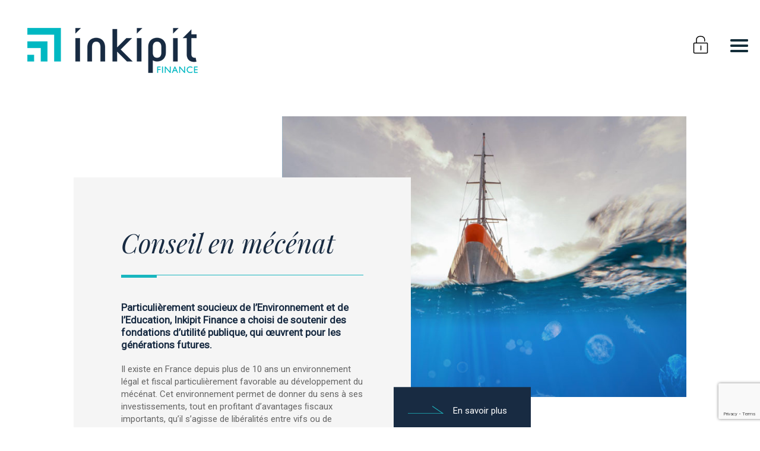

--- FILE ---
content_type: text/html; charset=UTF-8
request_url: https://inkipit.com/mecenat/
body_size: 10227
content:
<!DOCTYPE html>
<html dir="ltr" lang="fr-FR">
<head>
<meta charset="UTF-8" />
<meta name="viewport" content="width=device-width, initial-scale=1">
<title>Mécénat | Inkipit Finance</title>
	<style>img:is([sizes="auto" i], [sizes^="auto," i]) { contain-intrinsic-size: 3000px 1500px }</style>
	
		<!-- All in One SEO 4.8.8 - aioseo.com -->
	<meta name="description" content="Depuis plus de 10 ans, l&#039;environnement légal et fiscal est favorable au développement du mécénat et permet de donner du sens à ses investissements. Très concerné par la préservation des Océans et l’impact du changement climatique, Inkipit Finance soutient la Fondation Tara Océan" />
	<meta name="robots" content="max-image-preview:large" />
	<meta name="google-site-verification" content="1IQoid10VboMDaUXXNT6212tAuET4klG9Gfn66VXyIk" />
	<link rel="canonical" href="https://inkipit.com/mecenat/" />
	<meta name="generator" content="All in One SEO (AIOSEO) 4.8.8" />
		<script type="application/ld+json" class="aioseo-schema">
			{"@context":"https:\/\/schema.org","@graph":[{"@type":"BreadcrumbList","@id":"https:\/\/inkipit.com\/mecenat\/#breadcrumblist","itemListElement":[{"@type":"ListItem","@id":"https:\/\/inkipit.com#listItem","position":1,"name":"Accueil","item":"https:\/\/inkipit.com","nextItem":{"@type":"ListItem","@id":"https:\/\/inkipit.com\/mecenat\/#listItem","name":"M\u00e9c\u00e9nat"}},{"@type":"ListItem","@id":"https:\/\/inkipit.com\/mecenat\/#listItem","position":2,"name":"M\u00e9c\u00e9nat","previousItem":{"@type":"ListItem","@id":"https:\/\/inkipit.com#listItem","name":"Accueil"}}]},{"@type":"Organization","@id":"https:\/\/inkipit.com\/#organization","name":"Inkipit Finance","description":"Multi Family Office","url":"https:\/\/inkipit.com\/"},{"@type":"WebPage","@id":"https:\/\/inkipit.com\/mecenat\/#webpage","url":"https:\/\/inkipit.com\/mecenat\/","name":"M\u00e9c\u00e9nat | Inkipit Finance","description":"Depuis plus de 10 ans, l'environnement l\u00e9gal et fiscal est favorable au d\u00e9veloppement du m\u00e9c\u00e9nat et permet de donner du sens \u00e0 ses investissements. Tr\u00e8s concern\u00e9 par la pr\u00e9servation des Oc\u00e9ans et l\u2019impact du changement climatique, Inkipit Finance soutient la Fondation Tara Oc\u00e9an","inLanguage":"fr-FR","isPartOf":{"@id":"https:\/\/inkipit.com\/#website"},"breadcrumb":{"@id":"https:\/\/inkipit.com\/mecenat\/#breadcrumblist"},"datePublished":"2018-08-29T14:35:35+02:00","dateModified":"2019-05-29T19:30:39+02:00"},{"@type":"WebSite","@id":"https:\/\/inkipit.com\/#website","url":"https:\/\/inkipit.com\/","name":"Inkipit Finance","description":"Multi Family Office","inLanguage":"fr-FR","publisher":{"@id":"https:\/\/inkipit.com\/#organization"}}]}
		</script>
		<!-- All in One SEO -->

		<!-- This site uses the Google Analytics by MonsterInsights plugin v9.9.0 - Using Analytics tracking - https://www.monsterinsights.com/ -->
							<script src="//www.googletagmanager.com/gtag/js?id=G-7YTDELT5T4"  data-cfasync="false" data-wpfc-render="false" type="text/javascript" async></script>
			<script data-cfasync="false" data-wpfc-render="false" type="text/javascript">
				var mi_version = '9.9.0';
				var mi_track_user = true;
				var mi_no_track_reason = '';
								var MonsterInsightsDefaultLocations = {"page_location":"https:\/\/inkipit.com\/mecenat\/"};
								if ( typeof MonsterInsightsPrivacyGuardFilter === 'function' ) {
					var MonsterInsightsLocations = (typeof MonsterInsightsExcludeQuery === 'object') ? MonsterInsightsPrivacyGuardFilter( MonsterInsightsExcludeQuery ) : MonsterInsightsPrivacyGuardFilter( MonsterInsightsDefaultLocations );
				} else {
					var MonsterInsightsLocations = (typeof MonsterInsightsExcludeQuery === 'object') ? MonsterInsightsExcludeQuery : MonsterInsightsDefaultLocations;
				}

								var disableStrs = [
										'ga-disable-G-7YTDELT5T4',
									];

				/* Function to detect opted out users */
				function __gtagTrackerIsOptedOut() {
					for (var index = 0; index < disableStrs.length; index++) {
						if (document.cookie.indexOf(disableStrs[index] + '=true') > -1) {
							return true;
						}
					}

					return false;
				}

				/* Disable tracking if the opt-out cookie exists. */
				if (__gtagTrackerIsOptedOut()) {
					for (var index = 0; index < disableStrs.length; index++) {
						window[disableStrs[index]] = true;
					}
				}

				/* Opt-out function */
				function __gtagTrackerOptout() {
					for (var index = 0; index < disableStrs.length; index++) {
						document.cookie = disableStrs[index] + '=true; expires=Thu, 31 Dec 2099 23:59:59 UTC; path=/';
						window[disableStrs[index]] = true;
					}
				}

				if ('undefined' === typeof gaOptout) {
					function gaOptout() {
						__gtagTrackerOptout();
					}
				}
								window.dataLayer = window.dataLayer || [];

				window.MonsterInsightsDualTracker = {
					helpers: {},
					trackers: {},
				};
				if (mi_track_user) {
					function __gtagDataLayer() {
						dataLayer.push(arguments);
					}

					function __gtagTracker(type, name, parameters) {
						if (!parameters) {
							parameters = {};
						}

						if (parameters.send_to) {
							__gtagDataLayer.apply(null, arguments);
							return;
						}

						if (type === 'event') {
														parameters.send_to = monsterinsights_frontend.v4_id;
							var hookName = name;
							if (typeof parameters['event_category'] !== 'undefined') {
								hookName = parameters['event_category'] + ':' + name;
							}

							if (typeof MonsterInsightsDualTracker.trackers[hookName] !== 'undefined') {
								MonsterInsightsDualTracker.trackers[hookName](parameters);
							} else {
								__gtagDataLayer('event', name, parameters);
							}
							
						} else {
							__gtagDataLayer.apply(null, arguments);
						}
					}

					__gtagTracker('js', new Date());
					__gtagTracker('set', {
						'developer_id.dZGIzZG': true,
											});
					if ( MonsterInsightsLocations.page_location ) {
						__gtagTracker('set', MonsterInsightsLocations);
					}
										__gtagTracker('config', 'G-7YTDELT5T4', {"forceSSL":"true","link_attribution":"true"} );
										window.gtag = __gtagTracker;										(function () {
						/* https://developers.google.com/analytics/devguides/collection/analyticsjs/ */
						/* ga and __gaTracker compatibility shim. */
						var noopfn = function () {
							return null;
						};
						var newtracker = function () {
							return new Tracker();
						};
						var Tracker = function () {
							return null;
						};
						var p = Tracker.prototype;
						p.get = noopfn;
						p.set = noopfn;
						p.send = function () {
							var args = Array.prototype.slice.call(arguments);
							args.unshift('send');
							__gaTracker.apply(null, args);
						};
						var __gaTracker = function () {
							var len = arguments.length;
							if (len === 0) {
								return;
							}
							var f = arguments[len - 1];
							if (typeof f !== 'object' || f === null || typeof f.hitCallback !== 'function') {
								if ('send' === arguments[0]) {
									var hitConverted, hitObject = false, action;
									if ('event' === arguments[1]) {
										if ('undefined' !== typeof arguments[3]) {
											hitObject = {
												'eventAction': arguments[3],
												'eventCategory': arguments[2],
												'eventLabel': arguments[4],
												'value': arguments[5] ? arguments[5] : 1,
											}
										}
									}
									if ('pageview' === arguments[1]) {
										if ('undefined' !== typeof arguments[2]) {
											hitObject = {
												'eventAction': 'page_view',
												'page_path': arguments[2],
											}
										}
									}
									if (typeof arguments[2] === 'object') {
										hitObject = arguments[2];
									}
									if (typeof arguments[5] === 'object') {
										Object.assign(hitObject, arguments[5]);
									}
									if ('undefined' !== typeof arguments[1].hitType) {
										hitObject = arguments[1];
										if ('pageview' === hitObject.hitType) {
											hitObject.eventAction = 'page_view';
										}
									}
									if (hitObject) {
										action = 'timing' === arguments[1].hitType ? 'timing_complete' : hitObject.eventAction;
										hitConverted = mapArgs(hitObject);
										__gtagTracker('event', action, hitConverted);
									}
								}
								return;
							}

							function mapArgs(args) {
								var arg, hit = {};
								var gaMap = {
									'eventCategory': 'event_category',
									'eventAction': 'event_action',
									'eventLabel': 'event_label',
									'eventValue': 'event_value',
									'nonInteraction': 'non_interaction',
									'timingCategory': 'event_category',
									'timingVar': 'name',
									'timingValue': 'value',
									'timingLabel': 'event_label',
									'page': 'page_path',
									'location': 'page_location',
									'title': 'page_title',
									'referrer' : 'page_referrer',
								};
								for (arg in args) {
																		if (!(!args.hasOwnProperty(arg) || !gaMap.hasOwnProperty(arg))) {
										hit[gaMap[arg]] = args[arg];
									} else {
										hit[arg] = args[arg];
									}
								}
								return hit;
							}

							try {
								f.hitCallback();
							} catch (ex) {
							}
						};
						__gaTracker.create = newtracker;
						__gaTracker.getByName = newtracker;
						__gaTracker.getAll = function () {
							return [];
						};
						__gaTracker.remove = noopfn;
						__gaTracker.loaded = true;
						window['__gaTracker'] = __gaTracker;
					})();
									} else {
										console.log("");
					(function () {
						function __gtagTracker() {
							return null;
						}

						window['__gtagTracker'] = __gtagTracker;
						window['gtag'] = __gtagTracker;
					})();
									}
			</script>
			
							<!-- / Google Analytics by MonsterInsights -->
		<link rel='stylesheet' id='wp-block-library-css' href='https://inkipit.com/wp-includes/css/dist/block-library/style.min.css?ver=6.8.3' type='text/css' media='all' />
<style id='classic-theme-styles-inline-css' type='text/css'>
/*! This file is auto-generated */
.wp-block-button__link{color:#fff;background-color:#32373c;border-radius:9999px;box-shadow:none;text-decoration:none;padding:calc(.667em + 2px) calc(1.333em + 2px);font-size:1.125em}.wp-block-file__button{background:#32373c;color:#fff;text-decoration:none}
</style>
<link rel='stylesheet' id='html5-player-vimeo-style-css' href='https://inkipit.com/wp-content/plugins/html5-video-player/build/blocks/view.css?ver=6.8.3' type='text/css' media='all' />
<style id='filebird-block-filebird-gallery-style-inline-css' type='text/css'>
ul.filebird-block-filebird-gallery{margin:auto!important;padding:0!important;width:100%}ul.filebird-block-filebird-gallery.layout-grid{display:grid;grid-gap:20px;align-items:stretch;grid-template-columns:repeat(var(--columns),1fr);justify-items:stretch}ul.filebird-block-filebird-gallery.layout-grid li img{border:1px solid #ccc;box-shadow:2px 2px 6px 0 rgba(0,0,0,.3);height:100%;max-width:100%;-o-object-fit:cover;object-fit:cover;width:100%}ul.filebird-block-filebird-gallery.layout-masonry{-moz-column-count:var(--columns);-moz-column-gap:var(--space);column-gap:var(--space);-moz-column-width:var(--min-width);columns:var(--min-width) var(--columns);display:block;overflow:auto}ul.filebird-block-filebird-gallery.layout-masonry li{margin-bottom:var(--space)}ul.filebird-block-filebird-gallery li{list-style:none}ul.filebird-block-filebird-gallery li figure{height:100%;margin:0;padding:0;position:relative;width:100%}ul.filebird-block-filebird-gallery li figure figcaption{background:linear-gradient(0deg,rgba(0,0,0,.7),rgba(0,0,0,.3) 70%,transparent);bottom:0;box-sizing:border-box;color:#fff;font-size:.8em;margin:0;max-height:100%;overflow:auto;padding:3em .77em .7em;position:absolute;text-align:center;width:100%;z-index:2}ul.filebird-block-filebird-gallery li figure figcaption a{color:inherit}

</style>
<style id='global-styles-inline-css' type='text/css'>
:root{--wp--preset--aspect-ratio--square: 1;--wp--preset--aspect-ratio--4-3: 4/3;--wp--preset--aspect-ratio--3-4: 3/4;--wp--preset--aspect-ratio--3-2: 3/2;--wp--preset--aspect-ratio--2-3: 2/3;--wp--preset--aspect-ratio--16-9: 16/9;--wp--preset--aspect-ratio--9-16: 9/16;--wp--preset--color--black: #000000;--wp--preset--color--cyan-bluish-gray: #abb8c3;--wp--preset--color--white: #ffffff;--wp--preset--color--pale-pink: #f78da7;--wp--preset--color--vivid-red: #cf2e2e;--wp--preset--color--luminous-vivid-orange: #ff6900;--wp--preset--color--luminous-vivid-amber: #fcb900;--wp--preset--color--light-green-cyan: #7bdcb5;--wp--preset--color--vivid-green-cyan: #00d084;--wp--preset--color--pale-cyan-blue: #8ed1fc;--wp--preset--color--vivid-cyan-blue: #0693e3;--wp--preset--color--vivid-purple: #9b51e0;--wp--preset--gradient--vivid-cyan-blue-to-vivid-purple: linear-gradient(135deg,rgba(6,147,227,1) 0%,rgb(155,81,224) 100%);--wp--preset--gradient--light-green-cyan-to-vivid-green-cyan: linear-gradient(135deg,rgb(122,220,180) 0%,rgb(0,208,130) 100%);--wp--preset--gradient--luminous-vivid-amber-to-luminous-vivid-orange: linear-gradient(135deg,rgba(252,185,0,1) 0%,rgba(255,105,0,1) 100%);--wp--preset--gradient--luminous-vivid-orange-to-vivid-red: linear-gradient(135deg,rgba(255,105,0,1) 0%,rgb(207,46,46) 100%);--wp--preset--gradient--very-light-gray-to-cyan-bluish-gray: linear-gradient(135deg,rgb(238,238,238) 0%,rgb(169,184,195) 100%);--wp--preset--gradient--cool-to-warm-spectrum: linear-gradient(135deg,rgb(74,234,220) 0%,rgb(151,120,209) 20%,rgb(207,42,186) 40%,rgb(238,44,130) 60%,rgb(251,105,98) 80%,rgb(254,248,76) 100%);--wp--preset--gradient--blush-light-purple: linear-gradient(135deg,rgb(255,206,236) 0%,rgb(152,150,240) 100%);--wp--preset--gradient--blush-bordeaux: linear-gradient(135deg,rgb(254,205,165) 0%,rgb(254,45,45) 50%,rgb(107,0,62) 100%);--wp--preset--gradient--luminous-dusk: linear-gradient(135deg,rgb(255,203,112) 0%,rgb(199,81,192) 50%,rgb(65,88,208) 100%);--wp--preset--gradient--pale-ocean: linear-gradient(135deg,rgb(255,245,203) 0%,rgb(182,227,212) 50%,rgb(51,167,181) 100%);--wp--preset--gradient--electric-grass: linear-gradient(135deg,rgb(202,248,128) 0%,rgb(113,206,126) 100%);--wp--preset--gradient--midnight: linear-gradient(135deg,rgb(2,3,129) 0%,rgb(40,116,252) 100%);--wp--preset--font-size--small: 13px;--wp--preset--font-size--medium: 20px;--wp--preset--font-size--large: 36px;--wp--preset--font-size--x-large: 42px;--wp--preset--spacing--20: 0.44rem;--wp--preset--spacing--30: 0.67rem;--wp--preset--spacing--40: 1rem;--wp--preset--spacing--50: 1.5rem;--wp--preset--spacing--60: 2.25rem;--wp--preset--spacing--70: 3.38rem;--wp--preset--spacing--80: 5.06rem;--wp--preset--shadow--natural: 6px 6px 9px rgba(0, 0, 0, 0.2);--wp--preset--shadow--deep: 12px 12px 50px rgba(0, 0, 0, 0.4);--wp--preset--shadow--sharp: 6px 6px 0px rgba(0, 0, 0, 0.2);--wp--preset--shadow--outlined: 6px 6px 0px -3px rgba(255, 255, 255, 1), 6px 6px rgba(0, 0, 0, 1);--wp--preset--shadow--crisp: 6px 6px 0px rgba(0, 0, 0, 1);}:where(.is-layout-flex){gap: 0.5em;}:where(.is-layout-grid){gap: 0.5em;}body .is-layout-flex{display: flex;}.is-layout-flex{flex-wrap: wrap;align-items: center;}.is-layout-flex > :is(*, div){margin: 0;}body .is-layout-grid{display: grid;}.is-layout-grid > :is(*, div){margin: 0;}:where(.wp-block-columns.is-layout-flex){gap: 2em;}:where(.wp-block-columns.is-layout-grid){gap: 2em;}:where(.wp-block-post-template.is-layout-flex){gap: 1.25em;}:where(.wp-block-post-template.is-layout-grid){gap: 1.25em;}.has-black-color{color: var(--wp--preset--color--black) !important;}.has-cyan-bluish-gray-color{color: var(--wp--preset--color--cyan-bluish-gray) !important;}.has-white-color{color: var(--wp--preset--color--white) !important;}.has-pale-pink-color{color: var(--wp--preset--color--pale-pink) !important;}.has-vivid-red-color{color: var(--wp--preset--color--vivid-red) !important;}.has-luminous-vivid-orange-color{color: var(--wp--preset--color--luminous-vivid-orange) !important;}.has-luminous-vivid-amber-color{color: var(--wp--preset--color--luminous-vivid-amber) !important;}.has-light-green-cyan-color{color: var(--wp--preset--color--light-green-cyan) !important;}.has-vivid-green-cyan-color{color: var(--wp--preset--color--vivid-green-cyan) !important;}.has-pale-cyan-blue-color{color: var(--wp--preset--color--pale-cyan-blue) !important;}.has-vivid-cyan-blue-color{color: var(--wp--preset--color--vivid-cyan-blue) !important;}.has-vivid-purple-color{color: var(--wp--preset--color--vivid-purple) !important;}.has-black-background-color{background-color: var(--wp--preset--color--black) !important;}.has-cyan-bluish-gray-background-color{background-color: var(--wp--preset--color--cyan-bluish-gray) !important;}.has-white-background-color{background-color: var(--wp--preset--color--white) !important;}.has-pale-pink-background-color{background-color: var(--wp--preset--color--pale-pink) !important;}.has-vivid-red-background-color{background-color: var(--wp--preset--color--vivid-red) !important;}.has-luminous-vivid-orange-background-color{background-color: var(--wp--preset--color--luminous-vivid-orange) !important;}.has-luminous-vivid-amber-background-color{background-color: var(--wp--preset--color--luminous-vivid-amber) !important;}.has-light-green-cyan-background-color{background-color: var(--wp--preset--color--light-green-cyan) !important;}.has-vivid-green-cyan-background-color{background-color: var(--wp--preset--color--vivid-green-cyan) !important;}.has-pale-cyan-blue-background-color{background-color: var(--wp--preset--color--pale-cyan-blue) !important;}.has-vivid-cyan-blue-background-color{background-color: var(--wp--preset--color--vivid-cyan-blue) !important;}.has-vivid-purple-background-color{background-color: var(--wp--preset--color--vivid-purple) !important;}.has-black-border-color{border-color: var(--wp--preset--color--black) !important;}.has-cyan-bluish-gray-border-color{border-color: var(--wp--preset--color--cyan-bluish-gray) !important;}.has-white-border-color{border-color: var(--wp--preset--color--white) !important;}.has-pale-pink-border-color{border-color: var(--wp--preset--color--pale-pink) !important;}.has-vivid-red-border-color{border-color: var(--wp--preset--color--vivid-red) !important;}.has-luminous-vivid-orange-border-color{border-color: var(--wp--preset--color--luminous-vivid-orange) !important;}.has-luminous-vivid-amber-border-color{border-color: var(--wp--preset--color--luminous-vivid-amber) !important;}.has-light-green-cyan-border-color{border-color: var(--wp--preset--color--light-green-cyan) !important;}.has-vivid-green-cyan-border-color{border-color: var(--wp--preset--color--vivid-green-cyan) !important;}.has-pale-cyan-blue-border-color{border-color: var(--wp--preset--color--pale-cyan-blue) !important;}.has-vivid-cyan-blue-border-color{border-color: var(--wp--preset--color--vivid-cyan-blue) !important;}.has-vivid-purple-border-color{border-color: var(--wp--preset--color--vivid-purple) !important;}.has-vivid-cyan-blue-to-vivid-purple-gradient-background{background: var(--wp--preset--gradient--vivid-cyan-blue-to-vivid-purple) !important;}.has-light-green-cyan-to-vivid-green-cyan-gradient-background{background: var(--wp--preset--gradient--light-green-cyan-to-vivid-green-cyan) !important;}.has-luminous-vivid-amber-to-luminous-vivid-orange-gradient-background{background: var(--wp--preset--gradient--luminous-vivid-amber-to-luminous-vivid-orange) !important;}.has-luminous-vivid-orange-to-vivid-red-gradient-background{background: var(--wp--preset--gradient--luminous-vivid-orange-to-vivid-red) !important;}.has-very-light-gray-to-cyan-bluish-gray-gradient-background{background: var(--wp--preset--gradient--very-light-gray-to-cyan-bluish-gray) !important;}.has-cool-to-warm-spectrum-gradient-background{background: var(--wp--preset--gradient--cool-to-warm-spectrum) !important;}.has-blush-light-purple-gradient-background{background: var(--wp--preset--gradient--blush-light-purple) !important;}.has-blush-bordeaux-gradient-background{background: var(--wp--preset--gradient--blush-bordeaux) !important;}.has-luminous-dusk-gradient-background{background: var(--wp--preset--gradient--luminous-dusk) !important;}.has-pale-ocean-gradient-background{background: var(--wp--preset--gradient--pale-ocean) !important;}.has-electric-grass-gradient-background{background: var(--wp--preset--gradient--electric-grass) !important;}.has-midnight-gradient-background{background: var(--wp--preset--gradient--midnight) !important;}.has-small-font-size{font-size: var(--wp--preset--font-size--small) !important;}.has-medium-font-size{font-size: var(--wp--preset--font-size--medium) !important;}.has-large-font-size{font-size: var(--wp--preset--font-size--large) !important;}.has-x-large-font-size{font-size: var(--wp--preset--font-size--x-large) !important;}
:where(.wp-block-post-template.is-layout-flex){gap: 1.25em;}:where(.wp-block-post-template.is-layout-grid){gap: 1.25em;}
:where(.wp-block-columns.is-layout-flex){gap: 2em;}:where(.wp-block-columns.is-layout-grid){gap: 2em;}
:root :where(.wp-block-pullquote){font-size: 1.5em;line-height: 1.6;}
</style>
<link rel='stylesheet' id='allow-webp-image-css' href='https://inkipit.com/wp-content/plugins/allow-webp-image/public/css/allow-webp-image-public.css?ver=1.0.1' type='text/css' media='all' />
<link rel='stylesheet' id='contact-form-7-css' href='https://inkipit.com/wp-content/plugins/contact-form-7/includes/css/styles.css?ver=6.1.2' type='text/css' media='all' />
<script type="text/javascript" src="https://inkipit.com/wp-content/plugins/google-analytics-for-wordpress/assets/js/frontend-gtag.min.js?ver=9.9.0" id="monsterinsights-frontend-script-js" async="async" data-wp-strategy="async"></script>
<script data-cfasync="false" data-wpfc-render="false" type="text/javascript" id='monsterinsights-frontend-script-js-extra'>/* <![CDATA[ */
var monsterinsights_frontend = {"js_events_tracking":"true","download_extensions":"doc,pdf,ppt,zip,xls,docx,pptx,xlsx","inbound_paths":"[{\"path\":\"\\\/go\\\/\",\"label\":\"affiliate\"},{\"path\":\"\\\/recommend\\\/\",\"label\":\"affiliate\"}]","home_url":"https:\/\/inkipit.com","hash_tracking":"false","v4_id":"G-7YTDELT5T4"};/* ]]> */
</script>
<script type="text/javascript" src="https://inkipit.com/wp-includes/js/jquery/jquery.min.js?ver=3.7.1" id="jquery-core-js"></script>
<script type="text/javascript" src="https://inkipit.com/wp-includes/js/jquery/jquery-migrate.min.js?ver=3.4.1" id="jquery-migrate-js"></script>
<script type="text/javascript" src="https://inkipit.com/wp-content/plugins/allow-webp-image/public/js/allow-webp-image-public.js?ver=1.0.1" id="allow-webp-image-js"></script>
 <style> #h5vpQuickPlayer { width: 100%; max-width: 100%; margin: 0 auto; } </style> <style type="text/css" id="custom-background-css">
.slidecontent { background-image: url("https://inkipit.com/wp-content/uploads/2018/09/home-1.jpg"); background-position: center center; background-size: cover; background-repeat: no-repeat; background-attachment: scroll; }
</style>
	<link rel="icon" href="https://inkipit.com/wp-content/uploads/2018/08/favicon.png" sizes="32x32" />
<link rel="icon" href="https://inkipit.com/wp-content/uploads/2018/08/favicon.png" sizes="192x192" />
<link rel="apple-touch-icon" href="https://inkipit.com/wp-content/uploads/2018/08/favicon.png" />
<meta name="msapplication-TileImage" content="https://inkipit.com/wp-content/uploads/2018/08/favicon.png" />

<link rel="stylesheet" type="text/css" media="all" href="https://inkipit.com/wp-content/themes/inkipit/css/swiper.min.css" />
<link rel="stylesheet" type="text/css" media="all" href="https://inkipit.com/wp-content/themes/inkipit/style.css" />
<link href="https://fonts.googleapis.com/css?family=Playfair+Display:400i,700i" rel="stylesheet">

<link href="https://fonts.googleapis.com/css?family=Roboto+Condensed:300,400|Roboto:300,400" rel="stylesheet">

</head>
<body class="wp-singular page-template-default page page-id-421 page-parent custom-background wp-theme-inkipit">


<div class="topheader bloc">
    <a href="https://inkipit.com/" class="logo" title="Inkipit Finance ">
	<img src="https://inkipit.com/wp-content/themes/inkipit/images/inkipit.png"  alt="Inkipit Finance Multi Family Office"  />
	</a>
    <a href="#" class="menumob"></a>
	<div id="access" class="corner tl" role="navigation">
      <div class="menu-header"><ul id="menu-principal" class="menu"><li id="menu-item-23" class="menu-item menu-item-type-post_type menu-item-object-page menu-item-has-children menu-item-23"><a href="https://inkipit.com/inkipit-finance/">Inkipit Finance</a>
<ul class="sub-menu">
	<li id="menu-item-602" class="menu-item menu-item-type-post_type menu-item-object-page menu-item-602"><a href="https://inkipit.com/inkipit-finance/notre-identite/">Notre identité</a></li>
	<li id="menu-item-601" class="menu-item menu-item-type-post_type menu-item-object-page menu-item-601"><a href="https://inkipit.com/inkipit-finance/nos-valeurs/">Nos valeurs</a></li>
	<li id="menu-item-603" class="menu-item menu-item-type-post_type menu-item-object-page menu-item-603"><a href="https://inkipit.com/equipe-inkipit-finance/">L&rsquo;équipe</a></li>
</ul>
</li>
<li id="menu-item-21" class="menu-item menu-item-type-post_type menu-item-object-page menu-item-has-children menu-item-21"><a href="https://inkipit.com/expertises/">Expertises</a>
<ul class="sub-menu">
	<li id="menu-item-225" class="menu-item menu-item-type-post_type menu-item-object-page menu-item-225"><a href="https://inkipit.com/expertises/conseil-en-investissement/">Conseil en Investissement</a></li>
	<li id="menu-item-224" class="menu-item menu-item-type-post_type menu-item-object-page menu-item-224"><a href="https://inkipit.com/expertises/ingenierie-patrimoniale/">Ingénierie Patrimoniale</a></li>
	<li id="menu-item-223" class="menu-item menu-item-type-post_type menu-item-object-page menu-item-223"><a href="https://inkipit.com/expertises/family-office/">Family Office</a></li>
</ul>
</li>
<li id="menu-item-24" class="menu-item menu-item-type-post_type menu-item-object-page menu-item-has-children menu-item-24"><a href="https://inkipit.com/solutions-investissement/" title="Solutions d&rsquo;Investissement">Solutions d’Investissement</a>
<ul class="sub-menu">
	<li id="menu-item-235" class="menu-item menu-item-type-post_type menu-item-object-page menu-item-235"><a href="https://inkipit.com/solutions-investissement/gestion-sous-mandat/">Gestion sous mandat</a></li>
	<li id="menu-item-21076" class="menu-item menu-item-type-post_type menu-item-object-page menu-item-21076"><a href="https://inkipit.com/solutions-investissement/inkipit-mandat-croissance/">Inkipit Mandat Croissance</a></li>
	<li id="menu-item-236" class="menu-item menu-item-type-post_type menu-item-object-page menu-item-236"><a href="https://inkipit.com/solutions-investissement/performance-absolue-inkipit-premia/">Inkipit Premia</a></li>
	<li id="menu-item-234" class="menu-item menu-item-type-post_type menu-item-object-page menu-item-234"><a href="https://inkipit.com/solutions-investissement/actifs-non-cotes/">Actifs non cotés</a></li>
	<li id="menu-item-21534" class="menu-item menu-item-type-post_type menu-item-object-page menu-item-21534"><a href="https://inkipit.com/solutions-investissement/solution-de-remploi/">Solutions de remploi</a></li>
</ul>
</li>
<li id="menu-item-2210" class="menu-item menu-item-type-post_type menu-item-object-page current-menu-item page_item page-item-421 current_page_item menu-item-has-children menu-item-2210"><a href="https://inkipit.com/mecenat/" aria-current="page">Mécénat</a>
<ul class="sub-menu">
	<li id="menu-item-2208" class="menu-item menu-item-type-post_type menu-item-object-page menu-item-2208"><a href="https://inkipit.com/mecenat/conseil-en-mecenat/">Conseil en mécénat</a></li>
	<li id="menu-item-2209" class="menu-item menu-item-type-post_type menu-item-object-page menu-item-2209"><a href="https://inkipit.com/mecenat/fondation-tara-ocean/">Fondation Tara Océan</a></li>
</ul>
</li>
<li id="menu-item-20888" class="menu-item menu-item-type-post_type menu-item-object-page menu-item-20888"><a href="https://inkipit.com/actualites-inkipit-multi-family-office/">Actualités</a></li>
<li id="menu-item-20" class="menu-item menu-item-type-post_type menu-item-object-page menu-item-20"><a href="https://inkipit.com/contact-inkipit-multi-family-office/">Contact</a></li>
 <li id="connect-item" class="menu-item "><a title="Connexion" href="#">Espace client</a></li> </ul></div>	</div>

</div> 











	<div class="wrapper" >
	
			
				  
  
   
			<div class="full header">
<div class="bloc anim right">
<div class="blocimg"><img decoding="async" class="alignnone size-inkipit wp-image-2005" src="https://inkipit.com/wp-content/uploads/2019/05/Crédit-EMBL-EBI--e1559141033732-780x542.jpg" alt=""  /></div >
<div class="bloccontent parallax">
<h1>Conseil en mécénat</h1>
<h3>Particulièrement soucieux de l’Environnement et de l’Education, Inkipit Finance a choisi de soutenir des fondations d’utilité publique, qui œuvrent pour les générations futures.</h3>
<p>Il existe en France depuis plus de 10 ans un environnement légal et fiscal particulièrement favorable au développement du mécénat. Cet environnement permet de donner du sens à ses investissements, tout en profitant d’avantages ﬁscaux importants, qu’il s’agisse de libéralités entre vifs ou de dispositions testamentaires.</p>
<p><a class="bouton" href="https://inkipit.com/conseil-en-mecenat/">En savoir plus</a></p>
</div>
</div>
</div>
<div class="full">
<div class="bloc anim left">
<div class="blocimg"><img fetchpriority="high" decoding="async" class="alignnone size-inkipit wp-image-2006" src="https://inkipit.com/wp-content/uploads/2019/04/Crédit20-20Pete20West_1555075932_optimized-780x520.jpg" alt="" width="780" height="520" srcset="https://inkipit.com/wp-content/uploads/2019/04/Crédit20-20Pete20West_1555075932_optimized-780x520.jpg 780w, https://inkipit.com/wp-content/uploads/2019/04/Crédit20-20Pete20West_1555075932_optimized-300x200.jpg 300w, https://inkipit.com/wp-content/uploads/2019/04/Crédit20-20Pete20West_1555075932_optimized-768x512.jpg 768w, https://inkipit.com/wp-content/uploads/2019/04/Crédit20-20Pete20West_1555075932_optimized-1024x682.jpg 1024w, https://inkipit.com/wp-content/uploads/2019/04/Crédit20-20Pete20West_1555075932_optimized-800x533.jpg 800w, https://inkipit.com/wp-content/uploads/2019/04/Crédit20-20Pete20West_1555075932_optimized-500x333.jpg 500w, https://inkipit.com/wp-content/uploads/2019/04/Crédit20-20Pete20West_1555075932_optimized.jpg 2000w" sizes="(max-width: 780px) 100vw, 780px" /></div>
<div class="bloccontent parallax">
<h1>Fondation Tara Océan</h1>
<h3><strong>Explorer pour comprendre, partager pour changer</strong></h3>
<p>L’avenir de l’humanité dépend directement de la santé de l’Océan. Pour mieux connaître et comprendre cet écosystème, la Fondation Tara Océan, 1ère fondation reconnue d’utilité publique consacrée à l’Océan, développe une science ouverte, globale, multidisciplinaire, innovante, pour prédire et mieux anticiper l’impact du changement climatique.  </p>
<p><a class="bouton" href="https://inkipit.com/fondation-tara-ocean/">En savoir plus sur la Fondation Tara</a></p>
</div>
</div>
</div>
		<!--<div class="page" ></div>end page-->
				
		
		
    

    
    
    
    













	

		
	
    
    
    

    
    
    
    
    
    
    
    
    
    
    
    
    
    
    
    
    	
	</div><!--end wrapp-->
	
    
    
    
    <div id="footer" class="">
    <div class="footerright">
        <div class="newsletter">
          <div class="titre">Newsletter
            <div class="soustitre">Restez informé !</div>
          </div>
          
      
<div class="wpcf7 no-js" id="wpcf7-f420-o1" lang="fr-FR" dir="ltr" data-wpcf7-id="420">
<div class="screen-reader-response"><p role="status" aria-live="polite" aria-atomic="true"></p> <ul></ul></div>
<form action="/mecenat/#wpcf7-f420-o1" method="post" class="wpcf7-form init" aria-label="Formulaire de contact" novalidate="novalidate" data-status="init">
<fieldset class="hidden-fields-container"><input type="hidden" name="_wpcf7" value="420" /><input type="hidden" name="_wpcf7_version" value="6.1.2" /><input type="hidden" name="_wpcf7_locale" value="fr_FR" /><input type="hidden" name="_wpcf7_unit_tag" value="wpcf7-f420-o1" /><input type="hidden" name="_wpcf7_container_post" value="0" /><input type="hidden" name="_wpcf7_posted_data_hash" value="" /><input type="hidden" name="_wpcf7_recaptcha_response" value="" />
</fieldset>
<p><span class="wpcf7-form-control-wrap" data-name="text-983"><input size="40" maxlength="400" class="wpcf7-form-control wpcf7-text wpcf7-validates-as-required" aria-required="true" aria-invalid="false" placeholder="Votre prénom" value="" type="text" name="text-983" /></span><span class="wpcf7-form-control-wrap" data-name="text-982"><input size="40" maxlength="400" class="wpcf7-form-control wpcf7-text wpcf7-validates-as-required" aria-required="true" aria-invalid="false" placeholder="Votre nom" value="" type="text" name="text-982" /></span><span class="wpcf7-form-control-wrap" data-name="email-196"><input size="40" maxlength="400" class="wpcf7-form-control wpcf7-email wpcf7-validates-as-required wpcf7-text wpcf7-validates-as-email" aria-required="true" aria-invalid="false" placeholder="Indiquez votre email" value="" type="email" name="email-196" /></span><br />
<input class="wpcf7-form-control wpcf7-submit has-spinner" type="submit" value="Envoyer" />
</p><div class="wpcf7-response-output" aria-hidden="true"></div>
</form>
</div>

          
          
   
          
          
        </div>
      </div>
      <div class="footerleft corner">
        <div class="infooterleft">
          <a href="https://inkipit.com/" class="logofooter"><img width="230" height="75" src="https://inkipit.com/wp-content/uploads/2018/07/inkipit-clair-2.png" class="image wp-image-39  attachment-full size-full" alt="Inkipit Finance" style="max-width: 100%; height: auto;" title="Inkipit Finance" decoding="async" /></a><div class="textwidget custom-html-widget">Inkipit Finance <br />
9, avenue Franklin D. Roosevelt <br />
75008 Paris <br /><br />
<a href="mailto:contact@inkipit.com">contact@inkipit.com</a><br />
Tél : 01 45 64 69 85 
</div>        </div>
        <div class="bottomfooterleft">© 2026 INKIPIT. Tous droits réservés
           - <a href="https://inkipit.com/mentions-legales/">Mentions légales</a>
        </div>
        <a href="https://www.linkedin.com/company/inkipitfinance" target="_blank" title="Linkedin" class="linkedin"></a><a href="https://www.inkipit.com/contact-inkipit-multi-family-office/" class="mail" title="Inkipit Finance" ></a> 
        
        </div>
      
    </div>
        
    

    
	<script type="speculationrules">
{"prefetch":[{"source":"document","where":{"and":[{"href_matches":"\/*"},{"not":{"href_matches":["\/wp-*.php","\/wp-admin\/*","\/wp-content\/uploads\/*","\/wp-content\/*","\/wp-content\/plugins\/*","\/wp-content\/themes\/inkipit\/*","\/*\\?(.+)"]}},{"not":{"selector_matches":"a[rel~=\"nofollow\"]"}},{"not":{"selector_matches":".no-prefetch, .no-prefetch a"}}]},"eagerness":"conservative"}]}
</script>

    <style>
        /* .plyr__progress input[type=range]::-ms-scrollbar-track {
            box-shadow: none !important;
        }

        .plyr__progress input[type=range]::-webkit-scrollbar-track {
            box-shadow: none !important;
        } */

        .plyr {
            input[type=range]::-webkit-slider-runnable-track {
                box-shadow: none;
            }

            input[type=range]::-moz-range-track {
                box-shadow: none;
            }

            input[type=range]::-ms-track {
                box-shadow: none;
            }
        }
    </style>
<script type="text/javascript" src="https://inkipit.com/wp-includes/js/dist/hooks.min.js?ver=4d63a3d491d11ffd8ac6" id="wp-hooks-js"></script>
<script type="text/javascript" src="https://inkipit.com/wp-includes/js/dist/i18n.min.js?ver=5e580eb46a90c2b997e6" id="wp-i18n-js"></script>
<script type="text/javascript" id="wp-i18n-js-after">
/* <![CDATA[ */
wp.i18n.setLocaleData( { 'text direction\u0004ltr': [ 'ltr' ] } );
/* ]]> */
</script>
<script type="text/javascript" src="https://inkipit.com/wp-content/plugins/contact-form-7/includes/swv/js/index.js?ver=6.1.2" id="swv-js"></script>
<script type="text/javascript" id="contact-form-7-js-translations">
/* <![CDATA[ */
( function( domain, translations ) {
	var localeData = translations.locale_data[ domain ] || translations.locale_data.messages;
	localeData[""].domain = domain;
	wp.i18n.setLocaleData( localeData, domain );
} )( "contact-form-7", {"translation-revision-date":"2025-02-06 12:02:14+0000","generator":"GlotPress\/4.0.1","domain":"messages","locale_data":{"messages":{"":{"domain":"messages","plural-forms":"nplurals=2; plural=n > 1;","lang":"fr"},"This contact form is placed in the wrong place.":["Ce formulaire de contact est plac\u00e9 dans un mauvais endroit."],"Error:":["Erreur\u00a0:"]}},"comment":{"reference":"includes\/js\/index.js"}} );
/* ]]> */
</script>
<script type="text/javascript" id="contact-form-7-js-before">
/* <![CDATA[ */
var wpcf7 = {
    "api": {
        "root": "https:\/\/inkipit.com\/wp-json\/",
        "namespace": "contact-form-7\/v1"
    }
};
/* ]]> */
</script>
<script type="text/javascript" src="https://inkipit.com/wp-content/plugins/contact-form-7/includes/js/index.js?ver=6.1.2" id="contact-form-7-js"></script>
<script type="text/javascript" src="https://www.google.com/recaptcha/api.js?render=6LcJcqsZAAAAAPg3WVYfMF6dWtPQCFSepMWuOwJE&amp;ver=3.0" id="google-recaptcha-js"></script>
<script type="text/javascript" src="https://inkipit.com/wp-includes/js/dist/vendor/wp-polyfill.min.js?ver=3.15.0" id="wp-polyfill-js"></script>
<script type="text/javascript" id="wpcf7-recaptcha-js-before">
/* <![CDATA[ */
var wpcf7_recaptcha = {
    "sitekey": "6LcJcqsZAAAAAPg3WVYfMF6dWtPQCFSepMWuOwJE",
    "actions": {
        "homepage": "homepage",
        "contactform": "contactform"
    }
};
/* ]]> */
</script>
<script type="text/javascript" src="https://inkipit.com/wp-content/plugins/contact-form-7/modules/recaptcha/index.js?ver=6.1.2" id="wpcf7-recaptcha-js"></script>
    
<script src="https://inkipit.com/wp-content/themes/inkipit/js/jquery.min.js"></script>

<script  defer src="https://inkipit.com/wp-content/themes/inkipit/js/scripts.js"></script>  
<div id="connect-item" class="mobile" ></div>
 
<div class="hamburger">
  <span class="icon"></span>
</div>





<div id="thepanier" class="corner tl">
			<div id="sidebarpanier" class="widget-area" role="complementary">

<div class="sidebar">

	<div id="custom_html-3" class="widget_text widget widget_custom_html"><h4 class="widgettitle">Votre espace client</h4><div class="textwidget custom-html-widget"><div>
<form method="post" action="https://www.moneypitch.fr/pitch/login" target="_blank">
<input name="redirect" type="hidden" value="https://inkipit.com/#error-moneypitch"/>
<input name="returnurl" type="hidden" value="https://inkipit.com/#deconnexion-moneypitch"/>
<input name="crypted" type="hidden" value="0"/>
<p>Identifiant<input name="login" type="text" /></p>
<p>Mot de passe<input name="password" type="password" /></p>
<p> <input type="submit" value="Se connecter" /></p>
</form>
</div></div></div>	
</div>			</div>
</div>
    




<script>
	
		jQuery('#wpcf7-f312-p16-o1 .wpcf7-form-control.wpcf7-submit').click(function(e){ 
		var str = jQuery('.wpcf7-textarea').val();
if (str.match(/\b(bitcoin|http|bit.ly|www|sex|girls|dating|invest|earnings|free|ranking|keywords|check|SEO|adult|women|night|backlinks)\b/i)) {
    alert("Votre message est considéré comme SPAM, merci de nous contacter par téléphone.");
e.preventDefault();
}
});

</script>
	</body>
</html>

--- FILE ---
content_type: text/html; charset=utf-8
request_url: https://www.google.com/recaptcha/api2/anchor?ar=1&k=6LcJcqsZAAAAAPg3WVYfMF6dWtPQCFSepMWuOwJE&co=aHR0cHM6Ly9pbmtpcGl0LmNvbTo0NDM.&hl=en&v=PoyoqOPhxBO7pBk68S4YbpHZ&size=invisible&anchor-ms=20000&execute-ms=30000&cb=t4n309ek1ked
body_size: 48741
content:
<!DOCTYPE HTML><html dir="ltr" lang="en"><head><meta http-equiv="Content-Type" content="text/html; charset=UTF-8">
<meta http-equiv="X-UA-Compatible" content="IE=edge">
<title>reCAPTCHA</title>
<style type="text/css">
/* cyrillic-ext */
@font-face {
  font-family: 'Roboto';
  font-style: normal;
  font-weight: 400;
  font-stretch: 100%;
  src: url(//fonts.gstatic.com/s/roboto/v48/KFO7CnqEu92Fr1ME7kSn66aGLdTylUAMa3GUBHMdazTgWw.woff2) format('woff2');
  unicode-range: U+0460-052F, U+1C80-1C8A, U+20B4, U+2DE0-2DFF, U+A640-A69F, U+FE2E-FE2F;
}
/* cyrillic */
@font-face {
  font-family: 'Roboto';
  font-style: normal;
  font-weight: 400;
  font-stretch: 100%;
  src: url(//fonts.gstatic.com/s/roboto/v48/KFO7CnqEu92Fr1ME7kSn66aGLdTylUAMa3iUBHMdazTgWw.woff2) format('woff2');
  unicode-range: U+0301, U+0400-045F, U+0490-0491, U+04B0-04B1, U+2116;
}
/* greek-ext */
@font-face {
  font-family: 'Roboto';
  font-style: normal;
  font-weight: 400;
  font-stretch: 100%;
  src: url(//fonts.gstatic.com/s/roboto/v48/KFO7CnqEu92Fr1ME7kSn66aGLdTylUAMa3CUBHMdazTgWw.woff2) format('woff2');
  unicode-range: U+1F00-1FFF;
}
/* greek */
@font-face {
  font-family: 'Roboto';
  font-style: normal;
  font-weight: 400;
  font-stretch: 100%;
  src: url(//fonts.gstatic.com/s/roboto/v48/KFO7CnqEu92Fr1ME7kSn66aGLdTylUAMa3-UBHMdazTgWw.woff2) format('woff2');
  unicode-range: U+0370-0377, U+037A-037F, U+0384-038A, U+038C, U+038E-03A1, U+03A3-03FF;
}
/* math */
@font-face {
  font-family: 'Roboto';
  font-style: normal;
  font-weight: 400;
  font-stretch: 100%;
  src: url(//fonts.gstatic.com/s/roboto/v48/KFO7CnqEu92Fr1ME7kSn66aGLdTylUAMawCUBHMdazTgWw.woff2) format('woff2');
  unicode-range: U+0302-0303, U+0305, U+0307-0308, U+0310, U+0312, U+0315, U+031A, U+0326-0327, U+032C, U+032F-0330, U+0332-0333, U+0338, U+033A, U+0346, U+034D, U+0391-03A1, U+03A3-03A9, U+03B1-03C9, U+03D1, U+03D5-03D6, U+03F0-03F1, U+03F4-03F5, U+2016-2017, U+2034-2038, U+203C, U+2040, U+2043, U+2047, U+2050, U+2057, U+205F, U+2070-2071, U+2074-208E, U+2090-209C, U+20D0-20DC, U+20E1, U+20E5-20EF, U+2100-2112, U+2114-2115, U+2117-2121, U+2123-214F, U+2190, U+2192, U+2194-21AE, U+21B0-21E5, U+21F1-21F2, U+21F4-2211, U+2213-2214, U+2216-22FF, U+2308-230B, U+2310, U+2319, U+231C-2321, U+2336-237A, U+237C, U+2395, U+239B-23B7, U+23D0, U+23DC-23E1, U+2474-2475, U+25AF, U+25B3, U+25B7, U+25BD, U+25C1, U+25CA, U+25CC, U+25FB, U+266D-266F, U+27C0-27FF, U+2900-2AFF, U+2B0E-2B11, U+2B30-2B4C, U+2BFE, U+3030, U+FF5B, U+FF5D, U+1D400-1D7FF, U+1EE00-1EEFF;
}
/* symbols */
@font-face {
  font-family: 'Roboto';
  font-style: normal;
  font-weight: 400;
  font-stretch: 100%;
  src: url(//fonts.gstatic.com/s/roboto/v48/KFO7CnqEu92Fr1ME7kSn66aGLdTylUAMaxKUBHMdazTgWw.woff2) format('woff2');
  unicode-range: U+0001-000C, U+000E-001F, U+007F-009F, U+20DD-20E0, U+20E2-20E4, U+2150-218F, U+2190, U+2192, U+2194-2199, U+21AF, U+21E6-21F0, U+21F3, U+2218-2219, U+2299, U+22C4-22C6, U+2300-243F, U+2440-244A, U+2460-24FF, U+25A0-27BF, U+2800-28FF, U+2921-2922, U+2981, U+29BF, U+29EB, U+2B00-2BFF, U+4DC0-4DFF, U+FFF9-FFFB, U+10140-1018E, U+10190-1019C, U+101A0, U+101D0-101FD, U+102E0-102FB, U+10E60-10E7E, U+1D2C0-1D2D3, U+1D2E0-1D37F, U+1F000-1F0FF, U+1F100-1F1AD, U+1F1E6-1F1FF, U+1F30D-1F30F, U+1F315, U+1F31C, U+1F31E, U+1F320-1F32C, U+1F336, U+1F378, U+1F37D, U+1F382, U+1F393-1F39F, U+1F3A7-1F3A8, U+1F3AC-1F3AF, U+1F3C2, U+1F3C4-1F3C6, U+1F3CA-1F3CE, U+1F3D4-1F3E0, U+1F3ED, U+1F3F1-1F3F3, U+1F3F5-1F3F7, U+1F408, U+1F415, U+1F41F, U+1F426, U+1F43F, U+1F441-1F442, U+1F444, U+1F446-1F449, U+1F44C-1F44E, U+1F453, U+1F46A, U+1F47D, U+1F4A3, U+1F4B0, U+1F4B3, U+1F4B9, U+1F4BB, U+1F4BF, U+1F4C8-1F4CB, U+1F4D6, U+1F4DA, U+1F4DF, U+1F4E3-1F4E6, U+1F4EA-1F4ED, U+1F4F7, U+1F4F9-1F4FB, U+1F4FD-1F4FE, U+1F503, U+1F507-1F50B, U+1F50D, U+1F512-1F513, U+1F53E-1F54A, U+1F54F-1F5FA, U+1F610, U+1F650-1F67F, U+1F687, U+1F68D, U+1F691, U+1F694, U+1F698, U+1F6AD, U+1F6B2, U+1F6B9-1F6BA, U+1F6BC, U+1F6C6-1F6CF, U+1F6D3-1F6D7, U+1F6E0-1F6EA, U+1F6F0-1F6F3, U+1F6F7-1F6FC, U+1F700-1F7FF, U+1F800-1F80B, U+1F810-1F847, U+1F850-1F859, U+1F860-1F887, U+1F890-1F8AD, U+1F8B0-1F8BB, U+1F8C0-1F8C1, U+1F900-1F90B, U+1F93B, U+1F946, U+1F984, U+1F996, U+1F9E9, U+1FA00-1FA6F, U+1FA70-1FA7C, U+1FA80-1FA89, U+1FA8F-1FAC6, U+1FACE-1FADC, U+1FADF-1FAE9, U+1FAF0-1FAF8, U+1FB00-1FBFF;
}
/* vietnamese */
@font-face {
  font-family: 'Roboto';
  font-style: normal;
  font-weight: 400;
  font-stretch: 100%;
  src: url(//fonts.gstatic.com/s/roboto/v48/KFO7CnqEu92Fr1ME7kSn66aGLdTylUAMa3OUBHMdazTgWw.woff2) format('woff2');
  unicode-range: U+0102-0103, U+0110-0111, U+0128-0129, U+0168-0169, U+01A0-01A1, U+01AF-01B0, U+0300-0301, U+0303-0304, U+0308-0309, U+0323, U+0329, U+1EA0-1EF9, U+20AB;
}
/* latin-ext */
@font-face {
  font-family: 'Roboto';
  font-style: normal;
  font-weight: 400;
  font-stretch: 100%;
  src: url(//fonts.gstatic.com/s/roboto/v48/KFO7CnqEu92Fr1ME7kSn66aGLdTylUAMa3KUBHMdazTgWw.woff2) format('woff2');
  unicode-range: U+0100-02BA, U+02BD-02C5, U+02C7-02CC, U+02CE-02D7, U+02DD-02FF, U+0304, U+0308, U+0329, U+1D00-1DBF, U+1E00-1E9F, U+1EF2-1EFF, U+2020, U+20A0-20AB, U+20AD-20C0, U+2113, U+2C60-2C7F, U+A720-A7FF;
}
/* latin */
@font-face {
  font-family: 'Roboto';
  font-style: normal;
  font-weight: 400;
  font-stretch: 100%;
  src: url(//fonts.gstatic.com/s/roboto/v48/KFO7CnqEu92Fr1ME7kSn66aGLdTylUAMa3yUBHMdazQ.woff2) format('woff2');
  unicode-range: U+0000-00FF, U+0131, U+0152-0153, U+02BB-02BC, U+02C6, U+02DA, U+02DC, U+0304, U+0308, U+0329, U+2000-206F, U+20AC, U+2122, U+2191, U+2193, U+2212, U+2215, U+FEFF, U+FFFD;
}
/* cyrillic-ext */
@font-face {
  font-family: 'Roboto';
  font-style: normal;
  font-weight: 500;
  font-stretch: 100%;
  src: url(//fonts.gstatic.com/s/roboto/v48/KFO7CnqEu92Fr1ME7kSn66aGLdTylUAMa3GUBHMdazTgWw.woff2) format('woff2');
  unicode-range: U+0460-052F, U+1C80-1C8A, U+20B4, U+2DE0-2DFF, U+A640-A69F, U+FE2E-FE2F;
}
/* cyrillic */
@font-face {
  font-family: 'Roboto';
  font-style: normal;
  font-weight: 500;
  font-stretch: 100%;
  src: url(//fonts.gstatic.com/s/roboto/v48/KFO7CnqEu92Fr1ME7kSn66aGLdTylUAMa3iUBHMdazTgWw.woff2) format('woff2');
  unicode-range: U+0301, U+0400-045F, U+0490-0491, U+04B0-04B1, U+2116;
}
/* greek-ext */
@font-face {
  font-family: 'Roboto';
  font-style: normal;
  font-weight: 500;
  font-stretch: 100%;
  src: url(//fonts.gstatic.com/s/roboto/v48/KFO7CnqEu92Fr1ME7kSn66aGLdTylUAMa3CUBHMdazTgWw.woff2) format('woff2');
  unicode-range: U+1F00-1FFF;
}
/* greek */
@font-face {
  font-family: 'Roboto';
  font-style: normal;
  font-weight: 500;
  font-stretch: 100%;
  src: url(//fonts.gstatic.com/s/roboto/v48/KFO7CnqEu92Fr1ME7kSn66aGLdTylUAMa3-UBHMdazTgWw.woff2) format('woff2');
  unicode-range: U+0370-0377, U+037A-037F, U+0384-038A, U+038C, U+038E-03A1, U+03A3-03FF;
}
/* math */
@font-face {
  font-family: 'Roboto';
  font-style: normal;
  font-weight: 500;
  font-stretch: 100%;
  src: url(//fonts.gstatic.com/s/roboto/v48/KFO7CnqEu92Fr1ME7kSn66aGLdTylUAMawCUBHMdazTgWw.woff2) format('woff2');
  unicode-range: U+0302-0303, U+0305, U+0307-0308, U+0310, U+0312, U+0315, U+031A, U+0326-0327, U+032C, U+032F-0330, U+0332-0333, U+0338, U+033A, U+0346, U+034D, U+0391-03A1, U+03A3-03A9, U+03B1-03C9, U+03D1, U+03D5-03D6, U+03F0-03F1, U+03F4-03F5, U+2016-2017, U+2034-2038, U+203C, U+2040, U+2043, U+2047, U+2050, U+2057, U+205F, U+2070-2071, U+2074-208E, U+2090-209C, U+20D0-20DC, U+20E1, U+20E5-20EF, U+2100-2112, U+2114-2115, U+2117-2121, U+2123-214F, U+2190, U+2192, U+2194-21AE, U+21B0-21E5, U+21F1-21F2, U+21F4-2211, U+2213-2214, U+2216-22FF, U+2308-230B, U+2310, U+2319, U+231C-2321, U+2336-237A, U+237C, U+2395, U+239B-23B7, U+23D0, U+23DC-23E1, U+2474-2475, U+25AF, U+25B3, U+25B7, U+25BD, U+25C1, U+25CA, U+25CC, U+25FB, U+266D-266F, U+27C0-27FF, U+2900-2AFF, U+2B0E-2B11, U+2B30-2B4C, U+2BFE, U+3030, U+FF5B, U+FF5D, U+1D400-1D7FF, U+1EE00-1EEFF;
}
/* symbols */
@font-face {
  font-family: 'Roboto';
  font-style: normal;
  font-weight: 500;
  font-stretch: 100%;
  src: url(//fonts.gstatic.com/s/roboto/v48/KFO7CnqEu92Fr1ME7kSn66aGLdTylUAMaxKUBHMdazTgWw.woff2) format('woff2');
  unicode-range: U+0001-000C, U+000E-001F, U+007F-009F, U+20DD-20E0, U+20E2-20E4, U+2150-218F, U+2190, U+2192, U+2194-2199, U+21AF, U+21E6-21F0, U+21F3, U+2218-2219, U+2299, U+22C4-22C6, U+2300-243F, U+2440-244A, U+2460-24FF, U+25A0-27BF, U+2800-28FF, U+2921-2922, U+2981, U+29BF, U+29EB, U+2B00-2BFF, U+4DC0-4DFF, U+FFF9-FFFB, U+10140-1018E, U+10190-1019C, U+101A0, U+101D0-101FD, U+102E0-102FB, U+10E60-10E7E, U+1D2C0-1D2D3, U+1D2E0-1D37F, U+1F000-1F0FF, U+1F100-1F1AD, U+1F1E6-1F1FF, U+1F30D-1F30F, U+1F315, U+1F31C, U+1F31E, U+1F320-1F32C, U+1F336, U+1F378, U+1F37D, U+1F382, U+1F393-1F39F, U+1F3A7-1F3A8, U+1F3AC-1F3AF, U+1F3C2, U+1F3C4-1F3C6, U+1F3CA-1F3CE, U+1F3D4-1F3E0, U+1F3ED, U+1F3F1-1F3F3, U+1F3F5-1F3F7, U+1F408, U+1F415, U+1F41F, U+1F426, U+1F43F, U+1F441-1F442, U+1F444, U+1F446-1F449, U+1F44C-1F44E, U+1F453, U+1F46A, U+1F47D, U+1F4A3, U+1F4B0, U+1F4B3, U+1F4B9, U+1F4BB, U+1F4BF, U+1F4C8-1F4CB, U+1F4D6, U+1F4DA, U+1F4DF, U+1F4E3-1F4E6, U+1F4EA-1F4ED, U+1F4F7, U+1F4F9-1F4FB, U+1F4FD-1F4FE, U+1F503, U+1F507-1F50B, U+1F50D, U+1F512-1F513, U+1F53E-1F54A, U+1F54F-1F5FA, U+1F610, U+1F650-1F67F, U+1F687, U+1F68D, U+1F691, U+1F694, U+1F698, U+1F6AD, U+1F6B2, U+1F6B9-1F6BA, U+1F6BC, U+1F6C6-1F6CF, U+1F6D3-1F6D7, U+1F6E0-1F6EA, U+1F6F0-1F6F3, U+1F6F7-1F6FC, U+1F700-1F7FF, U+1F800-1F80B, U+1F810-1F847, U+1F850-1F859, U+1F860-1F887, U+1F890-1F8AD, U+1F8B0-1F8BB, U+1F8C0-1F8C1, U+1F900-1F90B, U+1F93B, U+1F946, U+1F984, U+1F996, U+1F9E9, U+1FA00-1FA6F, U+1FA70-1FA7C, U+1FA80-1FA89, U+1FA8F-1FAC6, U+1FACE-1FADC, U+1FADF-1FAE9, U+1FAF0-1FAF8, U+1FB00-1FBFF;
}
/* vietnamese */
@font-face {
  font-family: 'Roboto';
  font-style: normal;
  font-weight: 500;
  font-stretch: 100%;
  src: url(//fonts.gstatic.com/s/roboto/v48/KFO7CnqEu92Fr1ME7kSn66aGLdTylUAMa3OUBHMdazTgWw.woff2) format('woff2');
  unicode-range: U+0102-0103, U+0110-0111, U+0128-0129, U+0168-0169, U+01A0-01A1, U+01AF-01B0, U+0300-0301, U+0303-0304, U+0308-0309, U+0323, U+0329, U+1EA0-1EF9, U+20AB;
}
/* latin-ext */
@font-face {
  font-family: 'Roboto';
  font-style: normal;
  font-weight: 500;
  font-stretch: 100%;
  src: url(//fonts.gstatic.com/s/roboto/v48/KFO7CnqEu92Fr1ME7kSn66aGLdTylUAMa3KUBHMdazTgWw.woff2) format('woff2');
  unicode-range: U+0100-02BA, U+02BD-02C5, U+02C7-02CC, U+02CE-02D7, U+02DD-02FF, U+0304, U+0308, U+0329, U+1D00-1DBF, U+1E00-1E9F, U+1EF2-1EFF, U+2020, U+20A0-20AB, U+20AD-20C0, U+2113, U+2C60-2C7F, U+A720-A7FF;
}
/* latin */
@font-face {
  font-family: 'Roboto';
  font-style: normal;
  font-weight: 500;
  font-stretch: 100%;
  src: url(//fonts.gstatic.com/s/roboto/v48/KFO7CnqEu92Fr1ME7kSn66aGLdTylUAMa3yUBHMdazQ.woff2) format('woff2');
  unicode-range: U+0000-00FF, U+0131, U+0152-0153, U+02BB-02BC, U+02C6, U+02DA, U+02DC, U+0304, U+0308, U+0329, U+2000-206F, U+20AC, U+2122, U+2191, U+2193, U+2212, U+2215, U+FEFF, U+FFFD;
}
/* cyrillic-ext */
@font-face {
  font-family: 'Roboto';
  font-style: normal;
  font-weight: 900;
  font-stretch: 100%;
  src: url(//fonts.gstatic.com/s/roboto/v48/KFO7CnqEu92Fr1ME7kSn66aGLdTylUAMa3GUBHMdazTgWw.woff2) format('woff2');
  unicode-range: U+0460-052F, U+1C80-1C8A, U+20B4, U+2DE0-2DFF, U+A640-A69F, U+FE2E-FE2F;
}
/* cyrillic */
@font-face {
  font-family: 'Roboto';
  font-style: normal;
  font-weight: 900;
  font-stretch: 100%;
  src: url(//fonts.gstatic.com/s/roboto/v48/KFO7CnqEu92Fr1ME7kSn66aGLdTylUAMa3iUBHMdazTgWw.woff2) format('woff2');
  unicode-range: U+0301, U+0400-045F, U+0490-0491, U+04B0-04B1, U+2116;
}
/* greek-ext */
@font-face {
  font-family: 'Roboto';
  font-style: normal;
  font-weight: 900;
  font-stretch: 100%;
  src: url(//fonts.gstatic.com/s/roboto/v48/KFO7CnqEu92Fr1ME7kSn66aGLdTylUAMa3CUBHMdazTgWw.woff2) format('woff2');
  unicode-range: U+1F00-1FFF;
}
/* greek */
@font-face {
  font-family: 'Roboto';
  font-style: normal;
  font-weight: 900;
  font-stretch: 100%;
  src: url(//fonts.gstatic.com/s/roboto/v48/KFO7CnqEu92Fr1ME7kSn66aGLdTylUAMa3-UBHMdazTgWw.woff2) format('woff2');
  unicode-range: U+0370-0377, U+037A-037F, U+0384-038A, U+038C, U+038E-03A1, U+03A3-03FF;
}
/* math */
@font-face {
  font-family: 'Roboto';
  font-style: normal;
  font-weight: 900;
  font-stretch: 100%;
  src: url(//fonts.gstatic.com/s/roboto/v48/KFO7CnqEu92Fr1ME7kSn66aGLdTylUAMawCUBHMdazTgWw.woff2) format('woff2');
  unicode-range: U+0302-0303, U+0305, U+0307-0308, U+0310, U+0312, U+0315, U+031A, U+0326-0327, U+032C, U+032F-0330, U+0332-0333, U+0338, U+033A, U+0346, U+034D, U+0391-03A1, U+03A3-03A9, U+03B1-03C9, U+03D1, U+03D5-03D6, U+03F0-03F1, U+03F4-03F5, U+2016-2017, U+2034-2038, U+203C, U+2040, U+2043, U+2047, U+2050, U+2057, U+205F, U+2070-2071, U+2074-208E, U+2090-209C, U+20D0-20DC, U+20E1, U+20E5-20EF, U+2100-2112, U+2114-2115, U+2117-2121, U+2123-214F, U+2190, U+2192, U+2194-21AE, U+21B0-21E5, U+21F1-21F2, U+21F4-2211, U+2213-2214, U+2216-22FF, U+2308-230B, U+2310, U+2319, U+231C-2321, U+2336-237A, U+237C, U+2395, U+239B-23B7, U+23D0, U+23DC-23E1, U+2474-2475, U+25AF, U+25B3, U+25B7, U+25BD, U+25C1, U+25CA, U+25CC, U+25FB, U+266D-266F, U+27C0-27FF, U+2900-2AFF, U+2B0E-2B11, U+2B30-2B4C, U+2BFE, U+3030, U+FF5B, U+FF5D, U+1D400-1D7FF, U+1EE00-1EEFF;
}
/* symbols */
@font-face {
  font-family: 'Roboto';
  font-style: normal;
  font-weight: 900;
  font-stretch: 100%;
  src: url(//fonts.gstatic.com/s/roboto/v48/KFO7CnqEu92Fr1ME7kSn66aGLdTylUAMaxKUBHMdazTgWw.woff2) format('woff2');
  unicode-range: U+0001-000C, U+000E-001F, U+007F-009F, U+20DD-20E0, U+20E2-20E4, U+2150-218F, U+2190, U+2192, U+2194-2199, U+21AF, U+21E6-21F0, U+21F3, U+2218-2219, U+2299, U+22C4-22C6, U+2300-243F, U+2440-244A, U+2460-24FF, U+25A0-27BF, U+2800-28FF, U+2921-2922, U+2981, U+29BF, U+29EB, U+2B00-2BFF, U+4DC0-4DFF, U+FFF9-FFFB, U+10140-1018E, U+10190-1019C, U+101A0, U+101D0-101FD, U+102E0-102FB, U+10E60-10E7E, U+1D2C0-1D2D3, U+1D2E0-1D37F, U+1F000-1F0FF, U+1F100-1F1AD, U+1F1E6-1F1FF, U+1F30D-1F30F, U+1F315, U+1F31C, U+1F31E, U+1F320-1F32C, U+1F336, U+1F378, U+1F37D, U+1F382, U+1F393-1F39F, U+1F3A7-1F3A8, U+1F3AC-1F3AF, U+1F3C2, U+1F3C4-1F3C6, U+1F3CA-1F3CE, U+1F3D4-1F3E0, U+1F3ED, U+1F3F1-1F3F3, U+1F3F5-1F3F7, U+1F408, U+1F415, U+1F41F, U+1F426, U+1F43F, U+1F441-1F442, U+1F444, U+1F446-1F449, U+1F44C-1F44E, U+1F453, U+1F46A, U+1F47D, U+1F4A3, U+1F4B0, U+1F4B3, U+1F4B9, U+1F4BB, U+1F4BF, U+1F4C8-1F4CB, U+1F4D6, U+1F4DA, U+1F4DF, U+1F4E3-1F4E6, U+1F4EA-1F4ED, U+1F4F7, U+1F4F9-1F4FB, U+1F4FD-1F4FE, U+1F503, U+1F507-1F50B, U+1F50D, U+1F512-1F513, U+1F53E-1F54A, U+1F54F-1F5FA, U+1F610, U+1F650-1F67F, U+1F687, U+1F68D, U+1F691, U+1F694, U+1F698, U+1F6AD, U+1F6B2, U+1F6B9-1F6BA, U+1F6BC, U+1F6C6-1F6CF, U+1F6D3-1F6D7, U+1F6E0-1F6EA, U+1F6F0-1F6F3, U+1F6F7-1F6FC, U+1F700-1F7FF, U+1F800-1F80B, U+1F810-1F847, U+1F850-1F859, U+1F860-1F887, U+1F890-1F8AD, U+1F8B0-1F8BB, U+1F8C0-1F8C1, U+1F900-1F90B, U+1F93B, U+1F946, U+1F984, U+1F996, U+1F9E9, U+1FA00-1FA6F, U+1FA70-1FA7C, U+1FA80-1FA89, U+1FA8F-1FAC6, U+1FACE-1FADC, U+1FADF-1FAE9, U+1FAF0-1FAF8, U+1FB00-1FBFF;
}
/* vietnamese */
@font-face {
  font-family: 'Roboto';
  font-style: normal;
  font-weight: 900;
  font-stretch: 100%;
  src: url(//fonts.gstatic.com/s/roboto/v48/KFO7CnqEu92Fr1ME7kSn66aGLdTylUAMa3OUBHMdazTgWw.woff2) format('woff2');
  unicode-range: U+0102-0103, U+0110-0111, U+0128-0129, U+0168-0169, U+01A0-01A1, U+01AF-01B0, U+0300-0301, U+0303-0304, U+0308-0309, U+0323, U+0329, U+1EA0-1EF9, U+20AB;
}
/* latin-ext */
@font-face {
  font-family: 'Roboto';
  font-style: normal;
  font-weight: 900;
  font-stretch: 100%;
  src: url(//fonts.gstatic.com/s/roboto/v48/KFO7CnqEu92Fr1ME7kSn66aGLdTylUAMa3KUBHMdazTgWw.woff2) format('woff2');
  unicode-range: U+0100-02BA, U+02BD-02C5, U+02C7-02CC, U+02CE-02D7, U+02DD-02FF, U+0304, U+0308, U+0329, U+1D00-1DBF, U+1E00-1E9F, U+1EF2-1EFF, U+2020, U+20A0-20AB, U+20AD-20C0, U+2113, U+2C60-2C7F, U+A720-A7FF;
}
/* latin */
@font-face {
  font-family: 'Roboto';
  font-style: normal;
  font-weight: 900;
  font-stretch: 100%;
  src: url(//fonts.gstatic.com/s/roboto/v48/KFO7CnqEu92Fr1ME7kSn66aGLdTylUAMa3yUBHMdazQ.woff2) format('woff2');
  unicode-range: U+0000-00FF, U+0131, U+0152-0153, U+02BB-02BC, U+02C6, U+02DA, U+02DC, U+0304, U+0308, U+0329, U+2000-206F, U+20AC, U+2122, U+2191, U+2193, U+2212, U+2215, U+FEFF, U+FFFD;
}

</style>
<link rel="stylesheet" type="text/css" href="https://www.gstatic.com/recaptcha/releases/PoyoqOPhxBO7pBk68S4YbpHZ/styles__ltr.css">
<script nonce="aIAWTbW_aHhRLUabzCWgiw" type="text/javascript">window['__recaptcha_api'] = 'https://www.google.com/recaptcha/api2/';</script>
<script type="text/javascript" src="https://www.gstatic.com/recaptcha/releases/PoyoqOPhxBO7pBk68S4YbpHZ/recaptcha__en.js" nonce="aIAWTbW_aHhRLUabzCWgiw">
      
    </script></head>
<body><div id="rc-anchor-alert" class="rc-anchor-alert"></div>
<input type="hidden" id="recaptcha-token" value="[base64]">
<script type="text/javascript" nonce="aIAWTbW_aHhRLUabzCWgiw">
      recaptcha.anchor.Main.init("[\x22ainput\x22,[\x22bgdata\x22,\x22\x22,\[base64]/[base64]/[base64]/[base64]/cjw8ejpyPj4+eil9Y2F0Y2gobCl7dGhyb3cgbDt9fSxIPWZ1bmN0aW9uKHcsdCx6KXtpZih3PT0xOTR8fHc9PTIwOCl0LnZbd10/dC52W3ddLmNvbmNhdCh6KTp0LnZbd109b2Yoeix0KTtlbHNle2lmKHQuYkImJnchPTMxNylyZXR1cm47dz09NjZ8fHc9PTEyMnx8dz09NDcwfHx3PT00NHx8dz09NDE2fHx3PT0zOTd8fHc9PTQyMXx8dz09Njh8fHc9PTcwfHx3PT0xODQ/[base64]/[base64]/[base64]/bmV3IGRbVl0oSlswXSk6cD09Mj9uZXcgZFtWXShKWzBdLEpbMV0pOnA9PTM/bmV3IGRbVl0oSlswXSxKWzFdLEpbMl0pOnA9PTQ/[base64]/[base64]/[base64]/[base64]\x22,\[base64]\\u003d\\u003d\x22,\x22K8ONZiwwWwXDk8KQwrXCgn/CrMOLw4ZRJ8KQPMKswrkXw63DisKjbMKXw6sew40Gw5hPWGTDri5+wo4Aw60hwq/DusOfFcO8wpHDhw49w6AGaMOiTHDCiw1Gw4EZOEtUw5XCtFNsZMK5ZsOeV8K3AcKBQF7CpjvDksOeE8K1JBXCoUnDocKpG8O1w4NKUcK5Q8KNw5fCn8Ouwo4fRsOewrnDrRDCnMO7wqnDtcO4JEQKMxzDm3/DmzYDBsKKBgPDk8KFw68fPhcdwpfCg8KuZTrCgXxDw6XCsChYesK/dcOYw4BFwohJQAMUwpfCriHCrsKFCFMgYBU9Cn/CpMOtfybDlQvCvVsyZ8Oaw4vCi8KWBgRqwr07wr/CpRI/YU7CvC0Fwo9CwqN5eEI/KcO+wpnCncKJwpNFw5DDtcKCCyPCocOtwqt8woTCn2LCvcOfFjrCjcKvw7Now7gCwprCjcKwwp8Vw4vCoF3DqMOTwrNxOCfCpMKFb13DuEA/SUPCqMO6IcKsWsOtw55RGsKWw6dcW2ddHzLCoTwoABh6w4dCXHURTDQYOno1w7wIw68Bwr8wwqrCsDgYw5Ytw5ZzX8OBw6AtEsKXPMO4w455w5d7e1p+wpxwAMKow756w7XDkHV+w61VfMKocjx9woDCvsOLecOFwqwAFBoLL8KtLV/DtTVjwrrDjsOWKXjCuhrCp8ObPcKkSMKpS8O4wpjCjWo5wrsQwofDmm7CksOuO8O2wpzDqsO1w4IGwpZ2w5ozCifCosK6AsKQD8ODV37DnVfDnMK7w5HDv3gBwolRw6rDp8O+wqZ0wr/CpMKMZcKRQcKvDMK/UH3DoHdnwobDll9RWRvCkcO2VkNdIMOPDcKWw7Fhe1/DjcKiLsOJbDnDs1vCl8Kdw5TCgHhxwoUIwoFQw6LDpjPCpMK7Nw4qwpwKwrzDm8K7wpLCkcOowpRawrDDgsKzw7fDk8KmwpPDpgHCh3Z0OzgBwoHDg8OLw74MUFQ3ZgbDjAUaJcK/w6gsw4TDksKgw5PDucOyw54Nw5cPK8OrwpEWw65vPcOkwqzClGfCmcOQw5fDtsOPI8KbbMOfwqx9PsOHb8OJT3XCtMKWw7XDrAXCsMKOwoMuwr/CvcKbwozCi2p6wojDqcOZFMOnfMOvKcOpN8Ogw6F0wpnCmsOMw7/[base64]/Cok4BwoHClcKxwonChBbDu8O7w6PDj8OZwqJAwrlYKMKPwq3DrMKlM8OSHMOqwrvCh8OAJF3ChBjDqEnCnMOhw7lzORwZKsOBwpkYEcK0wrPDnsOrTBDDg8O+e8O3wojCjsKFQsKEPx4TXTPCosOBbcKjSWZRw7/CqSkpDsOzGQcUwpDDicOuYFfCusKZw4hBKMKVQ8OHwrETw5ZnScKbw6w1CSodQgJ0QXHCrsKXJsKeL23Dn8KEF8KrFlY4wprCi8O0YcKEfyXDjcOvw6Y5J8Ogw7BXw5EgciR1F8OuOH/ClTTCjsOtUsOaABHCk8OKwrZLwoo7woLDtsODwrLCt28HwpMHwoEOWcKBIMOiZxoEFcKew7nCpy5VKETDrcOBWQ1QNcKxRBkZwpt8SHXCgsKSD8KQcx/Djk7Cr15AO8O8wowGdBEQFnvCuMOoK0fCp8Ogw6l0D8KZwqDDicOYdsOMRMK/wqzDpcK6w4rCgw09w43CosK9csKLR8KEVMKHGUzCukHDl8OKMsOhJRYcwodYwrnDsH7DiFsnMMKoOkvCqWkrwrwaNkDDiAnCjAvCvH3Dp8Kbw5/DrcOSwqPClwjDuHXDr8OjwopFAsOmw70sw5/[base64]/DqMOgw5p1PcO9bMOIaMKNw5Y9w4rDlMOFwrvCqsOMwrQEHW/Cp1fCvcO1CXjCpMO/w53CkB3DvXnDgMO5wptxesOTfMOnwoTCmQ7Dgwc5w5/[base64]/DlWYFMSbDqXMMUhfDksOoJ8Omw6g/[base64]/CuMKhC8KAAcO4C2oWw68mwovDh0YHwrLDjWRGU8O3Q2/CrMOIB8KOZ2ZoDcOIw78yw7EhwrnDuSzDmx1Kw7EbQmbCrMOMw5bDkcKswqZxSgoaw7tAwpbDo8KVw6A6wrEhwqzCvEUkw4hOw4h4w7k+w41mw4TCosKwXE7CjnwjwpJqKjIbworDn8OtX8KacEbDrsKuUMKkwpHDosOPF8KOw4LCqcOUwpZLwoANJMK/w6AVwp85H0VEZVBaJcKffB/Dn8K+asO7esKiw6tNw4dvVQ92Z8KMwr/DvxtYPsKqwqrDsMOawq3Dl3w0wo/ChRV+wo4KwoEFw5bDrsOdwogBTMKcLFQfdhjCii9zwpJ7KFlPw5HCk8KSw7PCkX49wo7DqMOnNjvCtcOGw6bDgsOFw7PCtWnDrMKLCcOeSMKkw4nCscOlw5/Cv8KVw7vCtsKQwrdLaCM2wq/DsFbDsC9Ic8KpJsKxwpzDisOnw4kywq/CgsKDw4QDSgBlNAJuwpJmw4bCh8OjYcKJERDCi8KUwpjDnsOmFMO7X8KeI8KsdMO8aQvDpA7Ckw3DinDCg8OXLzLCkl7Dk8KQw7kswovDjDxzwq/DnsO8ZsKBe0xJSnEfw4h+EcKuwqbDiSV8LMKKwr4yw7A4TEPCrllNX3I+Eh/CrnlhSBXDtwXDrVJiw6vDs2Uiw47Cm8OODnNXw6fDv8Orw4MRwrRow5htDcKlwqrDsnHDoVXCgiJbwrXDgD3DkcKBwpFJwoUxe8OhwrjCksOFwrNVw6s/[base64]/[base64]/YMOoFXTDg8O7B1DDrMOJd8OJEiwAwq3CvcOZeyrDp8OteWXCihg/wqYWwoYpwpZZwoYTwoh4bVjDty7DrsOrAHoeADjDp8KtwpFsaEbClcOWeSDCpDbDh8KJc8K9PsKJDcOHw7Fvw7vDvXzCrg3Dtxkpw7/Cq8K4di9tw5hVVcOOSMKSw4VwH8OPMkJFSDBowqEVPwXCpgHCuMOgVEzDpsO+wobDpcKHKjwQwqXCtcOQw57DrETDvSUNYS92AcKqBMOJIMOmcsKqwrcfwrvCl8O5B8KQQSnDkR4owrY3csK0wq/Dv8Kdwok9wp1YQ0bCt2XDnTfDh2/[base64]/Cu8OQw6vCnsOvLSQDwoIJcsKNQyDCj13Cu8KhwrQKKC88wolzwqluB8O/bsOrw5QfJWt1TGjCqMO2WsKTYcKCFcKnw7sywpNSwqbCh8Kgw7Q3AGfClMK3w7c9P0rDh8Oew6zCi8OXw4tiwp1nQVLDuSnCqCTCrcO/w6/ChV4LMsOnwq7Cul07JRnCpjUtwqhoFMKCU3JfTljDsGYHw6NnwpHDtCrDiEJMwqQDLU7CvljDk8OhwopGNnfDkMOGw7bCrMK9wo9masOCLmzDtMOuFV1Fw7UDDh9WT8OQF8KIME/[base64]/FsOQw7bDj3bCslbCjR50A8O2csOkVsOwBCAdJHVXwrYwwrnDgjcFR8O8wrDDpMKuwrUcfsOPMMONw4AJw4sgLMKNwrnDpSbDpTnDr8OwaAjDs8K1O8Knw6jCjkEZF1fDnwLCkcKcw4dfAsO1MMOpwoFFw4EMY0zDscOuJMK4LRpTw5/Do1MZwqR7T0PCkBN4wrtzwrVhw6lRTDnCsg3Cq8OzwqbCl8ONw7zCpnDChsOhwop/[base64]/Cn0LCnMOiwofCgVxAw6bDvcOQw57CrMKDLcOdW2nDiMKMwoLChMOuw6BmwoHCkB0cfWVzw7zDg8OmOQw7C8KUw5tEcGLCksOGOHvCgWRnwr4dwolLwphpMxMsw4vDq8KjCBvDgw0swo/Chx1vfsK/w7nCrsKDw6lNw6EpfsOvNSjClhrDkVcSTcKJwq0uwpvDqwZBwrVlZ8K4wqHCuMKCWHnDul0Ew43CskBuwrBaaVjDpBXCgsKMw5rDgj7CuTHDgVZ+KcKewrbCm8OAw67CjBp7w5DDoMOqLy/DisO0wrXCpMOgBkk7wq7CllFTM21Ww4TDjcOew5XCgUwXcW/DpSbClsKGCcK+Rmdaw63DtcOmMcKRwo5/w69jw6/DkkPCvns+NAHDmcOeeMK8w4M7w47Di3DDu38xw4/ChWLCgMKNLkM+AxQeaV7Dhnh8wrLClVbDjcOnw7jDiBvDnMK8TsKWwofCi8OpNcOSewPDiXEfJcOVRU7Dh8O1UcOGP8KRw4XCpMK9wpwKwpbCgBTCgRYsIihyd2bClWLDnsOUQsKQwr/CiMK6wrDCvMOXwp8rel0RYkQrQ1xZY8Oawr/[base64]/w5QRwqTCu8OMJBgQw6xowohOf8KSeXHCikbDhMKSakxHBE3Dl8KyWyHCs0Yww4Agw7wIJg1sOWfCusK+UlLCm8KAZMKLQcOQwq5xV8KOUlkbw4fCsVHDiB4qw6IWYypjw5lKwozDgn/[base64]/RsKawrtKIMKjWkJBGsO6RcOLCB0Rw5M2w6XCqMOSwoE4w6nCijvCtggIbU/CkCPDlsOlwrYnwqfCjyDCrGNhwpbChcK4wrPDqgg2w5HDvV7DgsOgcsO3wqjCnsKAwp/[base64]/DmVrDiMOZw6gMAh0mwpYAw63Cl8Olw6RDw4PCkgIjwp/[base64]/CscO9KcOuw4hCwojDriR1wqZkw7vDjQfCrn7CtMOewp5KDsK4C8K/IFXCosK6WcKYw4dHw77DqSlUwr4rAkfDtk9Yw54CYytDehjCgMKTwozCusOtJT1Iwq/DsWYXccOYGT1Uw71wwqPDlWrCqEPDl27Cl8ObwrMAw5N/wr7CpsOlasOKUCrCs8KrwoIlwp9tw6kRwrhXw7Qyw4Ncw7h8B2R1w58uPm02fT/CrGUyw4LDocKUw7rDmMK8WcOYGsOcw4ZjwqBhWUTCihQVFzAvwrPDsxczw5vDlcK/w4AvQD19wpjCtMKbYl3CgcK4IcKaNTjDgkQOORrDnMOqZ299esKVHFvDsMKnCMKCZxHDmDQaw4vDqcOJEcKJwr7DiRHDosKAYxTCl2Ndw5FGwqV+w5pGfcOEKGYpdWU6woMmdRHDi8KzUMO/[base64]/CtMO5wovDjUMOw7PDpRsew6dKfFjDscKyMC4bBTk0Z8KbTMOCOjdmNcOtwqfDsWRcw68FGUnDkGJ9w6PCoSTDhMKHKz1Kw7nCn1lkwrvCvicfYHjDnR/CggHDqcOKwp3DkMKRU3bDjUXDrMOpASlnw5HCgG9wwp4QccK6HMOARxh6wqZfUsKXCy4zwrcnwqfDg8KIR8OgbT3DojrCvQzCsE/Dk8OSwrbDqsOLwoY/AMOZA3VFelxUPg/DgFLDmTTCl1zDtXkEH8OlKMKfwq/DmBLDnX/DhcKzbAPDrsKJE8OLwrLDqsKiVsKjPcK5w40FE2wBw6jDknHCmMK7w57CoWjCs3fDiC1jwrXCucOtw4o5UMKAw4/CmWjDnMKTGgLDsMOdwpg+QDdTCcOzNlVlw7NtTsOEwrjCvMKmJ8K7w6zDrcKmw6/[base64]/DtcO2w7wwE8OrYcO4woscRg7Dj8KPwoLDncKnw4bCpsKWUWPDrMKcG8KEwpQBeAAePijDlsOKw7LCl8KCw4HDljFvXU1tXlXCm8OKQ8K1T8KAw7vCiMODwpUfK8OFa8KTw6LDvMOnwrbCnio/[base64]/Dk8KFwqrDm8KIwp5UamnCjmB2wqUqJsOdwpnClnh7GUzDnMKgecOAeBNrw6rDqVbChWdewr1kw5DCn8OXDRlQJ1xxVsOdUsKIeMKRw5/Cq8OMwpY9wp9bSkbCqsOdPg42wrPDqsKuYhYxY8KYJGvCri84w6g0FMOQwqsGwrdoYSdKDR43w7kIKcKKw5PDpz0xIDnCg8KXYm/CkMORw719Ey9pPHDDg2fCqcKMwp7DjsKEFsOFw5wjw47CrsK/K8O4S8OqGGNuw7JQLcOcwr9Lw5/Crn/CoMKdfcK7woXCk3rDkHzCvMKNQHdPwrEcU3nClm7DlUPCocKqKXd1w4bDihDCuMOFw5rCgMKOcysQbsKdwpTCnH3DksK1KHl0w5UuwqDDnXbDngg8CsOKw4HChsOEJwHDvcKUQ3PDicKRSADChMOaQVnCs04YEcKpb8Orwp7CisKCwrTCknXDlMKEw4dzdcO/woVWwqrCll3CkzfDgMK3NS3CpQjCoMOiLlDDiMOUw7XCgmtYIsOoUiTDpMKvHsO4VMK8w58ewrRswoXCt8K/[base64]/[base64]/w4HCoUl+wqzCrMOfw5wfwptcw7IQw7IWLMKBwqnCtsOZw7E1Mi1wd8K8J2fCkcKWBMKqw58ew6IDwrJIdwkvwrjCkcOUwqDDsFUtw7pnwph/[base64]/Do8KiwojDnGvCjMKow6PDncOyeMKcJBYwG8ODGm19LHoDw719w57DnBjCgTjDvsO5EyPDozXDjcOCCMKzw4/Ci8OZw4VRw6LDvgzDt3kXTToGw5nDskPDr8Onw4nDrcOUfsO/[base64]/DlcK+JGA/[base64]/CqkTCk8OJZMKewq3DlCfCi8KZPcOUw5tPJUE9bcOdw4NqBynDqMOaVcKWw6PDrko+AQXCohl2wqlqw7DCsFTCoRpEwr/Dt8KbwpU7wqjCsjUpGsOSKFhdwqIkBsKGJXjDg8OXSVLDsFcUwr9fbMKRDMORw4NGVsKOSyfDnU1qwrgNwoB7dCZBUsKhR8Kmwrt3ZMKsQcOtSUsLwpXDgjnDnsKfwopudmYPdCAXw7/DssOXw4fCh8OJCT7Comc0Y8OJw4QTJMOvw5fCiS8ww6TCmMKEMiB9wpMId8O5DcKEwpR6NkjCs0Jlb8OoIAnChMKJLMK1RHPDslrDmsOKeyYnw6pDwrfCoTXCpEzClBbCucOMw5PCsMKkPMKEw7t4IsObw7c4wpJAdsO2Pg/ClzkgwpzCvcKZw6zDtzrCplfCjDcZM8OqVsKjCBTDlsOMw490w4E5aSrCujPCvMKww6jCi8KHwqjDqsODwrDChm/[base64]/CqDA1a8OBw509w7Eowqxfw6INwr3CnXUEQMKHIsKYwowmwpTDsMOeH8KRaQXDhMKTw47CqMO3wqA/CsKDw4HDiyktJcKrwosgbkpLVMOYwpd/ChB0w4olwp9tw53DvcKnw5RKw7R8w4jCqRJWVMOmwqLCusKjw6fDvDvCt8KUMUQHw5hhNMKFwrJCLlvCmmDCulUawrjDsT/Co0HCtsKZZMOwwoFeworCp0fCpX/Dh8KUOyPDosOFAMKrw6PDmipPGlrCiMOsTlbCi01kw4DDncK4TFDDmsKDwqgBwqshFsK4McK1X1/[base64]/[base64]/DmyR6wqZtw7DCmMO6OQwrfsOgPQPCnlnCvQZICxhdwrB4wp/CmCzCsyrDi3xWwpXDsknDhWpcwrsqwpPCrAXDucKWw5cRIWYaM8Kcw77DoMOqw4LDicKcwr3Cu2IpVsK+w71Yw6/DscK2M2E4wqTDlGA4OMKUwqPCvcKbBsORwr0bE8O/NMO5ZEVVw6g8IsO1wofDgivCq8KTcRwpMyQXwqzDgCB1w7fCrAd0QcOnwqVYfsKWw7TDsnrCiMOHw7TDkg9vBgzCtMKecVrClk13A2TCn8O8wonCnMOzw7LCnBvCpMK2EE/CosK9wpw7w6vDmFw0w54INMO4dcK1wqzCvcKRWkJ2w5fDggkQVSd9YcK/w6FNdMO4w7TCrHzDujgsWsO1HiLCn8O5wqLDpsKswr7DmkZZJDsiWXhUGMK7w5N4QX/Cj8KmKMKvWhfDnD3ChDzCr8Oew77CtynDu8KSwoTCrcOgGMOCPMOvFFzCqGYOUcKTw6bDs8KBw4/Dq8K+w6ZTwoNzw5XDr8K4YMK2wrrCh2jChsK5fBfDs8OKwr47HjHCoMOgCsOLAsKVw5fDv8K8JDPCjVbCnsKjwos9w5BPw6h4cm81OQVcwpjCkVrDljR4Qhp0w5FpVVYhA8OBMWVLw4IuFgYowogqacK9K8KEYhXDu2XDssKnwrLDqFvCncOHOQgGAX/Cm8Oiw4PDhMKeb8OxF8Ocw5LCoWTDnsK6CRbClsK+GsKuwpfDvsOcHxrChgbCoGHCucObAsOtZMObBsK2wqcpSMOxw7rDnMKsaA/CtnMnwo/DiHkZwqBiw6XDrcOHw6QHL8OIwqfChlXDuE/Ch8KUNGEgW8Kow5jDpMKDBGVSw6/CjsK8woZoHcOVw4XDhAd5w5zDmSE0wpbDix48wrddP8Kaw688w71GD8OBRGjCvhhQeMKCwrfCqsO0w6/[base64]/DkMKyw6LCpmEFRsO1CFNlw5LCvMKSwo7DlsOiwqjDnMKIwp0Jw6RIUMKyw6LCqkE2BUIcw4hjecKywoDCpMK9w5hJwrzCu8O+Z8OhwojCjcOiFCXCm8K7w7gMw4hswpUGdikIw7d+M3cbEMK/bFDDtVsjIi8gw77DusOrXcOPW8OQw64mw4l5w6/CucOkwpbCt8KIIh3DnUnDrwlUfgjCtMOCw6gcVCoJw5jCvggCwq/ClcO0d8KFwqcVwopUwqJ7wr1swrHDvGHCvVXDgjHDoRvCsRYpMMOCDsKFUUXDrDvCjgc7BMKxwqjCnsO9w4EWaMK7HsOPwrrCrcKRKVLDrcOIwrs1wopEw7XCmsOQR2/CocKnD8O+w6zCm8KQwqQQwqUdBjfDrcKje1HDmirCrk8tf0ZqIsKUw6vCrkkTNlbDksK1AcOJYMOnPRALYWcYDwnCjUrDicKVw5nCjcOVwptdw7nDhBPCh1zCnSHCocKRw6LCsMODw6IowrUteCJ/[base64]/DoMOCw4AewoV3w4J8PsOpw47DpXAbBsK1w6AyLsK9AsOgMcK8NgMsbMOtDMKecnUhFX9zwpw3w4PDrmVkcMKPIx86wqwrYmnCqhnDscOvwqEiwqHCusOxwoXCoHTCokJmw4APecKuw7Jlw6nCh8OJNcKFwqbCpTBZwqwSFsKrwrI5enBOw6TDgsKAX8Oww4IyGn/CpMOlcsKWw6fCo8Ogw5VkCcOTwqvCgsO6KMKKVFrCucKsw63CpmHDsSrCmcO9w77Dp8OOBMO/wovCmMKLLnDCtWLDjB3DisOvwoxqwrvCjCwyw4MMwrJWTsOfwqHCsgbCpMKNecKiaSd6DMKDPlXCncORMzBpL8KUPcKDw4lgwrPCvAxoOsOZw7QHRn/Cs8K6w6jDnsOnwrFYwqrDgkocTcKnw4hpQyfDksKmfcKPw7nDkMO9YcOVScK3wqltTUkTwpvDjjgSbMOJwr3CqmU0UMK0wq5Gw58EDBxKwrc2HmUXwr9Nwrc+TDpBwpPCpsOQwpkOwo14AAPDm8KHOgjCh8K/LcOBwq7DqDcLRcKdwqxewqMTw4tuwqE8KlTDozHDiMK3BMOnw4MUb8KXwqDClMODwq8UwqMAbC0Jw5zDmsOEHCFpHg7CocOMw5I/w6wcUX9Dw5DCl8OcwqzDsxLDkMOlwrMfLsKabCRnCwVaw4rDjlnCksO7RsOIw5gLw5V6wrUbXSTCmhp8KkIDInfDgHbDnsOYw7B4wqHCssKQHMK7w5AHwo3DpV3Dn17Ck3N+H3tiPMOtaGN9wqrCkmRlN8Kaw49UGhvDtHxNwpUvw6p2DjvDrSYcw5/[base64]/CkcKHwq8mdcOCw7cIwoU4wqXDo8Ofw5XDncKhPsOuPQ0iIMKKZVAAf8K1w5zDlzPCs8OzwoXCisONLgvCtVQQdMOnFwHDncO/[base64]/Cq2fChsKgAMOUO1nCgWMyJg1Dwotqw4TDhsK9w41RcMO8wpN/w7PCtAlnwonDl27Dl8OsBSVjwp5hKW5lw7fCq0vDqcKGK8K7TiMnVsO6wpHCuF3CqcKqWcKjwqrCn07DilA+CsKCO2/[base64]/[base64]/Ds3PDvlQpwqBCw5jDiGF7Nlk+w7nCgxhWwoTDvcK0w78Pwrwcw4bChsK4cRosDBHDp0xTW8OfF8OycU3Cs8O+Q3Qmw57DnMOzwqrCt1HDoMKqYXMTwolQwr3Co3zDicOlwpnChsKVwr/[base64]/MMOiG8Ouw63DsMKYNGIjw6vCksOWw7k9Qjd1Z2/ChxZ5w73CjsKnfX3ChFF3EzLDmW7DncOHEQFgLVLDvB1Xw6Ihwq7CvMOvwq/[base64]/DoXXDswtVw6PDnl8qw6ZlY157w4PCjjrDssKxUG19ChXDhDLCmsOzF2XCnsO/w7lDEQAdwpQ+UsO5GsO0w5Bmw4YmF8Ohf8Kdw4ptwp3DvRTDmcO7wrB3RcKxw6oNaG/Coy8dMMO1C8OBMsOAAsOtZVLCsgPDr0/CkUDDnTDDncOwwqhMwqZmw5LChMKCw5fCiXB5w5EpAsKRw53Dn8K2worCpRk7c8KYV8K1w6MXBgDDmMOfwocfDcKaXcOpMRXDu8Klw7VFGUBRWALChSHDvcKLOBrCpwJaw4/CrR7DqkzDucK/FBHDv0LDt8KZQk8fw74Xw4MGO8ODPUkJw6nCsX/CjsKhFlHChU/CmTdBwq/DjETClcO2wqjCkDoRUsKfCsKMw60wEsKqw6YdU8KzwrfCuw1kTy07ABXDtAo7wpUdZn9OegYKw78Awp3DkjJVD8OBbD7Dry3CgV7DqMKHMcKxw79Zfj0KwqJLWlEjZMOXfVYGwq/[base64]/DnkXDosK0w6bCpWgrw6nDvQIJwqHCrsO0wo7DjsKMNTvCvMKAazoZwpQ7w7BcwqvDkQbCkCHDgHNoc8Klw74hWMKhwo8seXbDhsOWMiZ0DMKuw5PCoCnCrTBVJC53w6zCmMKMb8OMw6BrwpVEwro5w75+UsKYw7XDqcOZci/CqMODwpbCgcOAPgPDrcKNw7rCshPDrjrDhMKgZUEAG8OKw4tXw7zDlHHDp8KbA8KMWTTDqFDDo8O1JsO4MBRSw5gALcODwog/I8ODKgR6wpvCs8OHwodnwosfNlDDrGp/woHDiMKnw7PDs8KTwrYAPGLCnsOfGXA1w47Ck8KmIWwPAcOkw4zCixDDo8KYf3Inw6rCusKvOMK3S07CscKAw4PDoMOhwrbDvkJjwqRdfD8OwpltfhQ8BXLClsK2NUbDs0/[base64]/wrbChMKnX8KAw4/DuMKDVMO9wpDDg8Okw6DDsS5KIE01wpjCujfCridyw6AkaC1nwrlYYMOdwrQHwrfDpMKkecK4K3BpdV3CmsKNNg17CcKsw7l0eMOgwofDrCkwa8KhZMOVw4bDj0XDucOBw7I8WsO/w6fDkTRfwrTDqcOAwok8LjV2S8KDaw7Cvgl8wpI1wrPDvT7CpV7Cv8KAw4lSwqrDoE3DlcOOw5vCnH3DjsOOcMOcw7cnZy3Cl8KbRTISwp49wpLCm8K2w4XCpsO9NsK3w4JXTgPCmcObE8KMPsOsfsOqw7zDhQ3CscKIwrfCuHh5Km8Mw75CZz/Cl8OvKUpxX1Eaw6x/w57Cq8O6IB3CmcOuKVLDpcOdw63CmlTCpMKqRMKPfsOywodDwpBvw7vDpSXCoFvCrcKNw59LQmF7E8KmwoTDknrDucK1Dh3DpWY8wrLCoMOEwoQ4wpjCssOrwo/[base64]/E8Kuw4FOb8OJwqDDgXIJKDbDsnsOb1wrw5fDpUbCl8Otw5vDiGlNEcKqTybClHjDugvDvwfDhzHDq8K8w7TDgiYiwowZDsOiwrbChkDCvcOBVMOsw6jDt2ATbE/DkcOxw6nDh20oD17DkcKheMK4w5VewobDucKhe2TCiHzDkCvCoMKowprDvQFyTMOgb8OlCcK3w5NxwrbDmUrCvsOAw5U7W8O2SMKrVsK+RsKUw6Vaw4dUwrFmX8O9woHDqsKJw5Fgwo/[base64]/DqsKVZ2oLw7vDoyrCjcKuTMKSw7dow4rClsKVw6MEwqrDlWhIeMKaw4cJEHcHf11BYlA6UcOSw6JBKFrDgR/Dq1UhF3rCqsOdw6hHbFBUwpILah59IyUiw6x0w7wXwpAIwpXCiwfCm0/[base64]/wqfDkVbChyHDtAApw4l7LcORfsOdwoTChwXCrcOUw7ZNHMK5wr3CqMKxYGYswozDj3PCuMKjwqF2wq48OMKbK8K7McOSZT4Ewol6VsKLwq/CjF7Ckxl0w4PDs8KOH8OJw4x3b8KwfjsowrlCwrElfsKrKcK2WMOkQ2g4wr3Cr8OtIGAYf092EXpQSVvDjVskKsOAFsObwo/[base64]/w500wr7Ctn1Uw4dPwo4AdmXDuV1jAGxVw5jDt8OqOMKNO3rDmsOcwpJnw6vDlsOoJ8KiwpRWw4gVeUI4wo5NOk3CvinCmjnDim7DgCHDmWxOw6vCpRfDmsO0w77CnHvCgMOXYltzwpBVwpQew4/DjMObeXFJw5guw58FUsKOY8OPccOCc046fcKZM2jDlcOye8KISBtTwr/DkcO1w5nDm8KJB38aw4dPEwfDshzCqMOsDsK0w7DDlDXDnMKWw6x4w6dIw7hGwqNtw5/[base64]/[base64]/DvMORdcOTwo3CjcOsfjVAwqXDkMOwdEXDqWxww5vDmQIjwo4INVvDnzRGw4sxOAfDmhfDhkvCj0ZveHUXGsOAw4t4X8KNNRXCusONwr3DscKoRsOudMOawpzCnD3CnsOZTUFfwr3DnyfChcKeVsOxR8ODw7TDr8KvLcK4w5/ChMOtS8OBw7jCicK8worCocO7fC9aw5LDnwfDtcKjw4VbcMKPw7tWcMKsBsOdBw/[base64]/[base64]/CpsKnwqp+AHhqwpMyaUbCvDbCrMOVDj5awrPCvRAzfgJbc0odYzzDpyUzwoQswqlzdMK7w75OXsO9RMKbwpBtw7M5XQ47w7nDmnw9w4BvBsKew4AawoLCgGPDpjIUWcO3w51UwowVXcK5wrrDuCjDigLDvMKIw7nDqF1PTTBNwqfDsjo2w7vCgknCqV/Ci3UPwo1yWcKWw78PwplYw7wJWMKFw6LCmcK2w6BnUV3DgMOffCsgIcOYZ8K5dVzDmMO9OsOWERd+esKMaT3Cg8OFw77DhsK1JGzCi8Kow7/DpMK7fiEnwovDuE3CtTBsw5glOMOzwqk0wr0PAsKzworCmlXCuQQ8w5vCqsKFBh/ClcOvw4wdHcKoBR7Djk3DscOdw6rDmDfCj8KPXxLDngvDhBZ3LMKGw7gNw7M5w7VowrN9wrETWnRoJnJwdsO1w4TDpsOudljCnHHDlsO3w59wwrfCuMKsLDzCoHBXI8ONCMOuPR/DqAw8OMOIDBrCtEnDo3EiwoFqIUnDriM5w5ocbBzDnHDDgcKBSifDnlPDs23DgsKeOFIMIHk1wrJSwpE1wrNfYAxaw77CmsK2w7/DqD0bwqdjwpDDocOzw7QGw7bDucOzJkIvwphvahZAwoPClm14VMOawqTCqkJXM3zCo34yw6/ChFs4wqnCu8OLJiRFfUvDhzLCnQg0Xz9ew65xwp0iFsOzw4/ClcK2an4owr58QD/ChsOcw6sawptaw53Cr3zChsKuETjCh2FwWcOMYxzCgQNNf8Kvw51gKGJIQsOxw4ZuEMKDNsO/GCdHCFfDvMKmb8OJMXbCocOSQi3CsRHDoBRAw4rCgX8rYMK6wqbDryZcJQ0pwqrDtcOwWFZvAcOwTcKgw6rCiyjDjcOpKMKWw4F/w5LDtMOBw6fDjwfDnwHDusKfw4zDpxfCq3PCu8Kpw4djw5Bkwq8RaBI1w4fChcK3w5QvwonDlsKXVMK1wpdKG8OJw5YKGVDCtH9aw5l/[base64]/DvcO1wrnDssKpZsO3w43CtzExfMORw57CpcO3FkvDtGcmGsOYBURvworDosOhX1DDiig7d8ObwpNuflxBdBrDscKVw7dXasKyLznCmSPDusKPw6kewpUIwrjCvk/Dp2A0wrjCuMKRwpVSKsKuSMOlOxbCi8OGJgsQw6RqOk9gaRHDm8Omwq18Yg9BEcOzwrvChVTDlMKDw4Zsw5ZGwqLDjcKNHRkIWsOjBSLCrivDv8Omw6hHFCHCvMKFTzHDqMK3w4Usw6t0wqdBPHXDlsOvO8KJVcKeQml/wpbDt1Q9BQrCnXROEsKmATZ0wpPCsMKXOWfDgcK8FcKLw5vCkMO8McK5wostwo3DksKHHcKRw7HCisKzGsOhPl/CkhrCrxQwd8KAw7zDocOiw75ew4cuMMKTw5R/DDTDlDN2NcONXMKcVxNOw69NXMOmfsKkw5fCm8KQwp8qWxPDrsKswqTCnhPCvW/[base64]/[base64]/[base64]/CgF3CjkZSd1AgwpcYE8KQwoNhw44NYwweEMOQVgXCjsOxUQAOwpPDnz7CjRPDgjPDkHJzWkQhw5hEwqPDrCbCvVvDlsOswrwMwr3CkUcMPFJUwozCp2RVCiBcQz/CgsO9wo5Mw6kCwpxOOcKHPcKww4MNwowXcn/DtMOww6NEw6LCvwoIwoYbQsKdw6zDucKVRsKVOFXDocKiw4zDm3VlT0ogwpILO8K5M8K9dzrCvcOMw5HDlsORGsOXCEdiNURIwpPCkwUQw43DgXHCgRcVwo7Ci8OEw5vDijbDt8KzL2MvLcKSw4jDg29Two7DnMO4wq/DrsKCUADDkX1ABHhJfBTCnSnCsU/CiQUSwoxMwrvDvsOgbn8Lw7HCncObwqgwcW3Do8KIDcOfZcOTQsKcw5VwUls0w5NKw6XDjU/DpsKnLMKKw7/DkcKzw5DDlVMja0F6wpBzC8Kow4gfDjbDoyTCh8ORw7vDhcKRw5XCscKVMl3DhcOkwrjDln7Dp8OeQlTDoMO5wqfDpAPClFQlw5Maw5TDgcO+QT5tHWHDlMO+w6bCnsKuccOfUMK9CMK7ecOBPMOEVSDClgJaG8K7wpjCmsKRwpHCmGBBCsKTwp/DocO8YUwCwqLDrMKmInjCmm8LfDXCgygMc8OAYR3DpxUgfFrCn8KHdB7CtmM9wo9zBsOFU8KHw7XDncOOwoZpwpHCiT3Co8KTw4TCr3QBw6/CvcKKwrE2wqldN8OSw5UNI8OhUX0fw5fCncKXw6xSwpR3wrLCpsKeTcOLBMOtFsKJO8KTw4UUDBXDl07CscOmwqALcMOlYsKDC3PDv8KawqBvwrvCpx7CoF/CnMKrwo8Lw5BMH8Kiwp7DlcKEMsOjb8KqwrfDi3Uow7pna0RUwr49wq8ewpUMFQJDwpPDgxoCIcOXwrdlw6vDgCDDqyNpbznDgRjCn8OZwpAswo3Clg/[base64]/CusKrQMOaw7k4w6VNBsOXGsO1fsKYw6IyXMOFDjvCvmIBWAsTw5rDoGJdwqjDuMKyR8OQdsOVwoHCoMOjL1XDs8K8ClsIwoLCq8KsIsKrG13DtsOLUQnCqcKwwqhDw7Yxw7bDjcKXA2BvMsK7YVfCujRdLcKQTQjCscKVw796XzHCqH3CmEDDvxrDrjgDw5B6w6/DsGLCgSEcbsOgZH0Qw7vDu8OtFUrCoxrCmcO+w4ZZwrtAw7wqaCjCpGfDk8KTw4kjwp8oTSh7w44NZsOSScONPMOKwpRxwofDixUHwovDmsK/[base64]/w6EOwoVgwrzChQvCkX5pNl4TZh3Ch8OFY8O1OW3Cp8KTwqsxDRtmOMOhwo5AU3Jpw6BzGcKnw54CJirDpUvCu8KRwplUW8KuI8O/wq3Cq8KdwpMAFsKYTcOsYcKdw4oVUsOIAhweDsKqHCjDiMKiw4lOFcODFnnDnMKpwqjDqMKJw6p2WxNLKwhawonCg3tkw4clbiLDjH7DtMOWNMOCw57Cqh9/QhrCm0fDihjDp8OvG8Osw7LDoh7DqnLDssKTMXsUZsKGFcKfM0YfJRxIwqTCjk5RwpDCmsKUwrQMw7DClcOWw5E1GQgUOcOrwq7DiilrRcOmST1/OgJIwo1RHMORw7HDrAIZZHZPEcK9woEwwohBwoXCmsOcwqNcZMKEVsOQORPDqcKOw7ZtYsKzBhp/[base64]/wpIaw5AkLRV7LF7DtMK0w4YGblzCjcOjQcKow4/[base64]/Qj9bwo7ChMKGWsOdGsKOcsOzYMOKbMKfRnYpF8KqwoslwqrCpsK2w6FXIDPCtMO2w5jCty12Mwljw5fCpTkww7PCqTHDtsKSwr5CJC/Cp8OlFz7DisKEVGnDkVTCq382W8KTw6PDgMO1woVZJ8KES8KfwpJmw6vDhFUGX8KUCsK+U0VhwqbDoXhqw5YuCMOHAcKsJwvCqXwzDsKXwo3CugfDuMODbcOYOmozLCE/w4tTAjzDhF1kw7DDrWrCvH12HXDDpxLCmcKaw40zw5rCt8Olb8OKGH5qXcKwwp4ybFfCicKKOcKNwr/CiQ5MbcO/w7IyUMKrw5AwTwxtwppgw7rDpmhEUcOrw6XDtsOKKcK2w5dFwoZ3wpJTw75jdSQIwpPCicOUVC3CsDMHUsOoTsOxLMO7w7okIifDrsObw6jCocKmw6DCmzjCuTXDhgrDpWzCox7CpsOSwo3DnDrCmWB2WsKWwqrCjx/[base64]/woXCrsOzwqFowo/CuhsQwqfDqCXCssK1IhnCqEfDr8KaKMOGNXAvw4oLw4xaJG3CqCVnwpxOw7x2HVU+cMO/I8ObS8KcTsOQw6J2w5DCssOkFyPCvCNewrtRLcKnw4LDtFV+EU3DlhnDoGhtw6nDjzQjdcObGAfChkjCsjYMQyjDp8OUw7xkesK1KsKswpQhwqcOwoskAFNxwqXCkcKOwqnClTZ8wp7DuRI6DxxYYcOTw5bCjX3ClGgXwqzDlUYRZVF5WsO7TSzCiMKWwo/CgMKgPHTDoGB9FsKVwpo6WW7DqMKNwoBIeBUKbMOTw6jDuDXDjcOWw6USPznCml0Ww4NWwrlmJsO3MB3DlAbDr8OBwpACw51dJw/CqsKMOETCosODw5TCjsO9fgl/[base64]/CncK+w4zCmifClcOXwr/CuMK1wp9KMW/[base64]/[base64]/w6Fow6QwwrUMdxvClGfClEHCiVzCgcKGalPCrlBreMKYfAzChMO8w6QuABNDVXd9GsORwqPCgMOkMCvDohA8SWs6dCHCkTMOAXV7Q1Y6CsKbbXDDicOac8KUwqnDtsO/TD56FmXCqMOBJsKBwqrCth7DmUfDtMKMwqjCgSkLMsK/[base64]/KcKjwq3DoEjCtMOxPcKVQcKbwqPCixFWVjYNA8Khw4/CpsO4W8KTwrVMwq8dNkZuw5nCuHBDwqTCoDgfwqjCgmN7w448wq7Diw59wqoHw6/CjsKEcHzDjx1RZcOJXsKbwpjDrsOtaRohG8O8w6XDnSjDi8KQw4zDm8OlYMKQKD0ATCEAw4TColhnw4/DuMKXwoh/w78MwqfCsTjCrMOMVsO0wqZ+dhsaB8KvwqVNwpnDt8OfwpRqUcK8QMO5GUnDjsK3wq/CgCfCv8KAXMOZV8O2NGoRUQ0Lwo9ww58Sw6fDoS3CggYuAcOPaC7Cs3IJR8OQw5LCmllPwrbCiAZAQknCn1PChjpTw458FcOEXC18w5RZDRlww73CmxPDmcOhwoZbN8OoXMOeHMKMw4IzH8Kcwq3DjsOWRMKtw5vCtcOgE3TDosKIw7s/A3vCrzHDoRocNsO5ZAFr\x22],null,[\x22conf\x22,null,\x226LcJcqsZAAAAAPg3WVYfMF6dWtPQCFSepMWuOwJE\x22,0,null,null,null,0,[21,125,63,73,95,87,41,43,42,83,102,105,109,121],[1017145,304],0,null,null,null,null,0,null,0,null,700,1,null,0,\x22CvkBEg8I8ajhFRgAOgZUOU5CNWISDwjmjuIVGAA6BlFCb29IYxIPCPeI5jcYADoGb2lsZURkEg8I8M3jFRgBOgZmSVZJaGISDwjiyqA3GAE6BmdMTkNIYxIPCN6/tzcYADoGZWF6dTZkEg8I2NKBMhgAOgZBcTc3dmYSDgi45ZQyGAE6BVFCT0QwEg8I0tuVNxgAOgZmZmFXQWUSDwiV2JQyGAE6BlBxNjBuZBIPCMXziDcYADoGYVhvaWFjEg8IjcqGMhgBOgZPd040dGYSDgiK/Yg3GAA6BU1mSUk0GhwIAxIYHRHwl+M3Dv++pQYZp4oJGYQKGZzijAIZ\x22,0,0,null,null,1,null,0,1,null,null,null,0],\x22https://inkipit.com:443\x22,null,[3,1,1],null,null,null,1,3600,[\x22https://www.google.com/intl/en/policies/privacy/\x22,\x22https://www.google.com/intl/en/policies/terms/\x22],\x22klf85G/WqbxQL0BQnKbYlY4RA55veWcgqCSlGPs+/Xs\\u003d\x22,1,0,null,1,1768543361685,0,0,[78,223,191],null,[147,186,118,72,97],\x22RC-u39SdW8RapPX6Q\x22,null,null,null,null,null,\x220dAFcWeA4jjYoIthg-ImTX-YZpxHBF4uf8Jz0bUa4ETLCUJNbZSqSp6vsJjpgd_q-nppucjr0tkf2CSTU2SPiUyUZHX4EEoC_3kg\x22,1768626161641]");
    </script></body></html>

--- FILE ---
content_type: text/css
request_url: https://inkipit.com/wp-content/themes/inkipit/style.css
body_size: 10177
content:
/*
Theme Name: INKIPIT 
Theme URI: http://www.bcarre.com/
Description: INKIPIT
Author: B.carré Communication
Author URI: http://bcarre.com/
Version: 1
License: GNU General Public License v2 or later
License URI: http://www.gnu.org/licenses/gpl-2.0.html
Tags: INKIPIT
Text Domain: blank
*/
/* =Reset default browser CSS. 
-------------------------------------------------------------- */


html, body, div, span, applet, object, iframe, h1, h2, h3, h4, h5, h6, p, blockquote, pre, a, abbr, acronym, address, big, cite, code, del, dfn, em, font, img, ins, kbd, q, s, samp, small, strike, strong, sub, sup, tt, var, b, u, i, center, dl, dt, dd, ol, ul, li, fieldset, form, label, legend, table, caption, tbody, tfoot, thead, tr, th, td {
	background: transparent;
	border: 0;
	margin: 0;
	padding: 0;
	vertical-align: baseline;
	position: relative;
}
* {
	-webkit-box-sizing: border-box;
	-moz-box-sizing: border-box;
	box-sizing: border-box;
}
body {
	line-height: normal;
}
h1, h2, h3, h4, h5, h6 {
	clear: both;    color: #182b42;
}
table {
	border-collapse: collapse;
	border-spacing: 0;
}

/*
a {
	text-decoration: none;
	transition: all .4s ease;
	-moz-transition: all .4s ease;
	-webkit-transition: all .4s ease;
	-o-transition: all .4s ease;
	color: inherit;
}

*/

a {
    color: inherit;
}

a:hover {
    color: #19b6bf;
}


a img {
	border: none;
}
body, html {
	width: 100%;
	height: 100%;
}
body {
	color: #666666;
	font-size: 15px;
	line-height: 21px;
	font-family: 'Roboto', sans-serif;
}

p {
    margin-bottom: 18px;
}
h1 {
	margin: 20px 0 40px 0;
font-family: 'Playfair Display', serif;

	font-weight:400;
	font-size: 36px;
	line-height: normal;
	display: block;
	/* line-height: normal; */
}




 h1 {
    margin: 0px 0 40px 0;
    font-family: 'Playfair Display', serif;
    font-size: 36px;
    display: table;
    padding-bottom: 30px;
    width: auto;
    font-style: italic;
    font-weight: 400;
    color: #182b42;
}
 h1:before {
    display: block;
    position: absolute;
    bottom: 0;
    content: "";
    width: 60px;
    height: 4px;
    background-color: #19b6bf;
}



h1:after {
    display: block;
    position: absolute;
    bottom: 4px;
    content: "";
    width: 130%;
    height: 1px;
    background-color: #19b6bf;
}


.bloccontent ul , .colonnes ul {
    list-style: none;
  
}


.bloccontent li, .colonnes li  {
    margin-bottom: 14px;
}
.bloccontent ul li:before,
.colonnes ul li:before {
	content: "\25a0";
	margin-right: 10px;
	color: #19b6bf;
}












img.alignright {
    float: right;
}




.aligncenter {
	display: block;
	margin-left: auto;
	margin-right: auto;
}

.alignleft {
	float: left;
	margin: 0.5em 1em 0.5em 0;
}

.alignright {
	float: right;
	margin: 0.5em 0 0.5em 1em;
}






h1.logo {
    display: inline-block;
    margin: 0px 0 0px 0;
}

.wrapper {
    width: 100%;
    margin: 0 auto;
}
.bloc {
    width: 100%;
    max-width: 1120px;
    margin: 0 auto;
   /*  background: #ffe7e7;
    overflow: hidden; */
}
.header .bloc {
	   max-width: 100%;
}






.topheader {
    max-width: 1500px;
    padding: 40px 40px;
    background: transparent;
}




.header.bloc, .homeslide {
    max-width: 1500px;
    padding: 40px 40px;
    background: transparent;
}



.header.bloc, .homeslide {
    max-width: 1500px;
    padding: 40px 40px;
    background: transparent;
}


.full {
    width: 100%;
    margin: 0px auto 0px auto;
    padding: 60px 124px 120px 124px;
    max-width: 100%;
    overflow: hidden;
    clear: both;
}

/*

body.single-post .full {
    padding-bottom: 0;
}

*/

body.single-post .full .bloccontent {
       margin-top: 0;
}



.full.colonnes.navbottom {
    padding-top:20px;
    padding-bottom:20px;
}


.ambiance {
    background-size: cover;
    background-position: center center;
    padding: 0 0 0 0;
    height:440px;
    margin: 0px auto 120px auto;
    overflow: visible;
}



.ambiance .bloccontent {
    margin-top: 60px;
}












.wrapper .color {
background:#D1DAEF
}


.slidecontent {

	
	background-size:cover;
    height: 500px;
}





/**********************SLIDER HOME***********/
.bloc.homeslide {
    padding: 0px 40px 160px 40px;    background: none;
}

  .swiper-container {
      width: 580px;
      height: auto;
      background: #182b42;
      position: absolute;
      bottom: -40px;
      right: 250px;
    }
    .swiper-slide {
      /* text-align: center; */
      /* font-size: 18px; */
      font-family: 'Roboto Condensed', sans-serif;
      font-size: 18px;
      padding: 60px 60px 80px 60px;
      font-weight: 300;
      color: white;
      /* background: #fff; */

      /* Center slide text vertically 
      display: -webkit-box;
      display: -ms-flexbox;
      display: -webkit-flex;
      display: flex;
      -webkit-box-pack: center;
      -ms-flex-pack: center;
      -webkit-justify-content: center;
      justify-content: center;
      -webkit-box-align: center;
      -ms-flex-align: center;
      -webkit-align-items: center;
      align-items: center;*/
    }
.inkipit {
 font-family: 'Playfair Display', serif;
    display: inline-block;
    font-weight: 400;font-size: 18px;
    color: #19b6bf;
    font-style: italic;    margin-bottom: 0;

}

.swiperbutton {
    position: absolute;
    bottom: -60px;
    /* left: 79%; */
    right: 200px;
    width: 100px;
    height: 60px;
    z-index: 9;
    display: block;
    /* overflow: hidden; */
    background: #19b6bf;
}
.swiper-button-next, .swiper-button-prev {
    font-family: 'Roboto Condensed', sans-serif;
    font-size: 34px;
    color: white;
    height: 100%;
    line-height: 60px;
    text-align: center;
    font-weight: 300;
    width: 50px;
    top: 0;
    margin-top: 0;
    background-image: none;outline: none;
			transition: all .2s ease;
	-moz-transition: all .2s ease;
	-webkit-transition: all .2s ease;
	-o-transition: all .2s ease;
}
    .swiper-button-prev { 
left: 0;   
   
  } 
  .swiper-button-next { 
right: 0;   
   
  }
  
  
.swiper-button-next:hover, .swiper-button-prev:hover {
    color: #182b42;
}  
  
  .swiperbutton:after {
    content: "/";
    position: absolute;
    display: inline-block;
    font-family: 'Roboto Condensed', sans-serif;
    font-size: 34px;
    color: white;
    height: 100%;
    line-height: 60px;
    text-align: center;
    font-weight: 300;
    padding-left: 44px;
}
  
   
.swiper-slide a {
    /* display: block;
    background: #0C3; */
    position: absolute;
    right: 100px;    padding-left: 80px;
    bottom: 30px;
    color: inherit;
    text-decoration: none;
		transition: all .2s ease;
	-moz-transition: all .2s ease;
	-webkit-transition: all .2s ease;
	-o-transition: all .2s ease;

}
  
.swiper-slide a:hover {
    color: #19b6bf;right: 96px;

}
    
  
.swiper-slide a:after {
    content: '';
    position: absolute;
    top: -3px;
    right: 103px;
    z-index: 9;
    display: block;
    background-image: url(images/linebt.svg);
    /* background-image: url(images/linebt.png); */
    background-repeat: no-repeat;
    background-size: 61px 21px;
    height: 20px;
    width: 60px;
}  
    
/**********************CORNER***********/



.corner:after {
    content: '';
    /* content: url(images/corner.svg); */
    position: absolute;
    top: -13px;
    right: -13px;
    z-index: 2;
    display: block;
    background-image: url(images/corner.svg);
    background-repeat: no-repeat;
    background-size: 100%;
    height: 112px;
    width: 112px;
}


.corner.medium:after {
    top: -10px;
    right: -10px;
    height: 86px;
    width: 86px;
}



.corner.small:after {
    top: -6px;
    right: -6px;
    height: 50px;
    width: 50px;
}


.corner.bl:after {
    top: auto;
    bottom: -13px;
    right: auto;
    left: -13px;
	transform: rotate(180deg);

}

.corner.tl:after {
    top: -13px;
    bottom: auto;
    right: auto;
    left: -13px;
	transform: rotate(-90deg);

}





.corner.medium.bl:after {
    top: auto;
    bottom: -10px;
    right: auto;
    left: -10px;
	transform: rotate(180deg);

}
.corner.small.bl:after {
    top: auto;
    bottom: -6px;
    right: auto;
    left: -6px;
	transform: rotate(180deg);

}

/*

.blocimg img:before {
	    content: '';
    position: absolute;
    top: -13px;
    left: -13px;
    z-index: 99;
    display: block;
    background-image: url(images/corner.svg);
    background-repeat: no-repeat;
    background-size: 100%;
    height: 112px;
    width: 112px;
	
    top: auto;
    top: -13px;
    right: auto;
    left: -13px;
	transform: rotate(-90deg);

}

*/







.slidecontent.corner:after {
    top: -22px;
    right: -22px;
    height: 210px;
    width: 210px;
}



.slidecontent.corner:before {
	
	
	 content: '';
    position: absolute;
    z-index: 99;
    display: block;
    background-image: url(images/corner.svg);
    background-repeat: no-repeat;
    background-size: 100%;
    top: auto;
    bottom: -10px;
    right: auto;
    left: -10px;
    height: 86px;
    width: 86px;
	transform: rotate(180deg);
}



/**********************BLOC BLOG***********/

.blogrind.bloc {     padding: 60px 0 0 0;
	
}
.full.actu {  padding: 0px 124px 0px 124px;
}

h3.titreactu {
    margin: 0px 0 40px 0;
    font-family: 'Playfair Display', serif;
    font-size: 28px;
    display: table;
    padding-bottom: 30px;
    width: auto;
    font-style: italic;
    font-weight: 400;
    color: #182b42;
}
h3.titreactu:before {
    display: block;
    position: absolute;
    bottom: 0;
    content: "";
    width: 60px;
    height: 4px;
    background-color: #19b6bf;
}



h3.titreactu:after {
    display: block;
    position: absolute;
    bottom: 4px;
    content: "";
    width: 130%;
    height: 1px;
    background-color: #19b6bf;
}

.hoverblog {
    height: 200px;
    background-size: cover;    background-position: center center;
}



.hoverblog:after{background:url(images/icoplus.png) center center no-repeat rgba(0,113,137,.44);z-index:40;content:' ';padding:0;width:100%;left:0;height:100%;top:0;position:absolute;text-align:center;opacity:0;transition:all .2s ease;-moz-transition:all .2s ease;-webkit-transition:all .3s ease-in-out;-o-transition:all .2s ease}

.blogpost:hover .hoverblog:after{opacity:1}









a.blogpostcontent {
    text-decoration: none;
}
.blogpost {
    width: 33.3333%;
    display: inline-block;
    border-right: 1px solid white;
    vertical-align: top;
	  
}


.blogpost img {
    max-width: 100%;
    height: auto;
}
.bloccontent img {
    width: 100%;
    max-width: 100%;
    height: auto;
}
.thedate {
    position: absolute;
    bottom: 0;
    right: 0;
    padding: 6px 12px;
    font-size: 12px;
    color: #fff;
    font-style: italic;
}

p.categorie {
    color: #cacaca;
}



.postexcerpt  {
    padding: 20px; color:#7e7e80;
}

 h3 {
    font-family: 'Roboto', sans-serif;
    font-size: 17px;
    padding-bottom: 20px;
    color: #182b42;
}


.postexcerpt h3 {
    font-family: 'Roboto', sans-serif;
    font-size: 20px;
    margin: 12px 0 22px 0;
    padding-bottom: 20px;
    color: #182b42;
}


.postexcerpt h3:after {
    /* z-index: -10; */
    display: block;
    position: absolute;
    /* top: 60%; */
    margin-top: 17px;
    content: "";
    width: 60px;
    height: 1px;
    background-color: #19b6bf;
}







p.legende {
    font-style: italic;
    font-size: 11px;
    bottom: 0;
    position: absolute;
    right: 0;
    text-align: right;
    padding: 6px 12px;
    color: #b4b4b4;
}



/********************BLOCSSS*******************************************/


.blocaa {width: 100%;background:#fff;padding: 20px 0 100px 0;margin: 0 0 200px 0;}


.bloccontent {
    display: inline;
    position: relative;
    padding: 80px;
    background: #f5f5f5;
    z-index: 4;
    margin-top: 110px;
    width: 55%;
}



.bloccontent .half {
    width: 50%;
    float: left;
    padding: 0 30px 0 0;
}


.bloccontent .half:last-child  {
    padding: 0 0px 0 0;
}







.colonnes .bloccontent.full, 
.colonnes .bloccontent.half,
.colonnes .bloccontent.third,.colonnes .bloccontent.quart,
.colonnes .bloccontent.twothird {
    margin-top: 0;
        padding: 0 20px 0 20px;
  
	   background:#fff;
}


.colonnes .bloccontent:first-child,.colonnes .bloccontent.first,
.colonnes .bloccontent:first-child,
.colonnes .bloccontent:first-child,
.colonnes .bloccontent:first-child {
        padding: 0 20px 0 0px;
	
	
}
.colonnes .bloccontent:last-child {
	
        padding: 0 0px 0 20px;/**/
	
}

.colonnes .bloccontent.titre {
	
         padding: 0 0px 0 0px;
	
}

.colonnes .bloccontent.full {
	
         padding: 0 0px 0 0px;
	
}





.bloccontent.full {
	width: 100%;
}

.bloccontent.half {
	width: 50%;
}

.bloccontent.third {
	width: 33%;
}

.bloccontent.twothird {
	width: 66%;
}

.bloccontent.quart {
	width: 25%;
}


.borderright{
border-right:1px solid #19b6bf
}

.borderleft{
border-right:1px solid #19b6bf
}


.page .header .bloccontent {
    margin-top: 40px;
}
/*
.page .header {
    max-width: 1500px;
    padding: 40px 40px;
}
*/










.parallax {
    transition: all .6s cubic-bezier(0.090, 0.345, 0.250, 1.000);
}
.blocimg {
    display: inline;
    position: absolute;
    top: -40px;
    max-width: 100%;
    background: #fbfbfb;
    background: #c8d2d2;
    z-index: 2;
}

.left .bloccontent {float: right;}
.left .blocimg {
	float: left;
/*	transform: translate3d(-80px, 0px, 0px);*/
	transition: all .8s cubic-bezier(.92,.23,.74,1);
}

/*
.left.show .blocimg {
	transform: translate3d(0px, 0px, 0px);
}*/






.right .bloccontent {float: left; }
.right .blocimg {float: right;right: 0;max-width: 66%;
}


.bloccontent h1{margin: 0px 0 40px 0;font-family: 'Playfair Display', serif;font-size: 44px;display: block;padding-bottom: 30px;width: auto;font-style: italic;font-weight: 400;color: #182b42;}
.bloccontent h2, h2{margin: 24px 0 16px 0;font-family: 'Playfair Display', serif;font-size: 20px;display: block;/* padding-bottom: 30px; */width: auto;font-style: italic;font-weight: 700;color: #182b42;}



.bloccontent .pseudoh1 {
margin: 10px 0 40px 0;
    font-family: 'Playfair Display', serif;
    font-size: 32px;
    line-height: normal;
    /* display: block; */
    /* padding-bottom: 30px; */
    /* width: auto; */
    font-style: italic;
    font-weight: 400;
    color: #182b42;
}










.bloccontent h1:before {
    display: block;
    position: absolute;
    bottom: 0;
    content: "";
    width: 60px;
    height: 4px;
    background-color: #19b6bf;
}


.bloccontent h1:after {
    display: block;
    position: absolute;
    bottom: 4px;
    content: "";
    width: 100%;
    height: 1px;
    background-color: #19b6bf;
}















.rop {width: 500px;height: 500px;background-color: #d8ffd8;position:  relative;z-index: 1;transition: all 1s  cubic-bezier(0.090, 0.345, 0.250, 1.000);}





.blocimg img {
   /* max-width: 100%;
    z-index: 2;
    height:auto;;*/
   display:block;
   transition: all .8s cubic-bezier(.92,.23,.74,1);
   opacity:0;
   width: 100%;
   height: auto;
   /* background: red; */
}

.show .bloccontent {
opacity:1;
}

.paralladdx {
 
transition: all .8s ease-out;
}




 
a.bouton,  .bouton, .boutonteam  {
position: absolute;
    /* right: -10%; */
    right: 94%;
    white-space: nowrap;
    background: #182b42;
    padding: 30px 40px 30px 100px;
    z-index: 999999999;
    /*margin-top: 34px;*/
    color: #fff;
    /* color: inherit; */
    text-decoration: none;
    transition: all .2s ease;
    -moz-transition: all .2s ease;
    -webkit-transition: all .2s ease;
    -o-transition: all .2s ease;
}

.boutonteam:hover,
a.bouton:hover {
    color: #19b6bf;
	  right: 92%;

}

div.bouton , .boutonteam {    padding: 30px 30px 30px 30px;
}



.right a.bouton, .right .bouton {
    left: 95%;
    right: auto;
}
 
 .right a.bouton:hover  {
    left: 97%;
    right: auto;
}
 
 a.boutonteam {
    right: 30px;
    bottom: -80px;
    padding: 20px 30px;
}
  a.boutonteam:hover  {
   right: 20px;
}
 
  
a.lien {
position: relative;
    /* right: -10%; */
    margin-left: 0;
    white-space: nowrap;
    padding: 10px 10px 10px 70px;
    z-index: 999999999;
    color: #182b42;
    text-decoration: none;
    transition: all .2s ease;
    -moz-transition: all .2s ease;
    -webkit-transition: all .2s ease;
    -o-transition: all .2s ease;
}
a.lien:hover {
    color: #19b6bf;
    margin-left: 4px;

}
 


a.bouton:after,  a.lien:after  {
    content: '';
    position: absolute;
    top: 25px;
    left: 24px;
    z-index: 9;
    display: block;
    background-image: url(images/linebt.svg);
    background-repeat: no-repeat;
    background-size: 61px 21px;
    height: 20px;
    width: 60px;
}  

 a.lien:after {
    left: 0;    top: 5px;

}  
 



a.toutvoir {
    position: absolute;
    right: 0;
    top: 94px;
    padding-left: 80px;
    font-weight: bold;
    /* display: block; */
    color: #182b42;
    /* color: inherit; */
    text-decoration: none;
    transition: all .2s ease;
    -moz-transition: all .2s ease;
    -webkit-transition: all .2s ease;
    -o-transition: all .2s ease;
}

a.toutvoir:after {
content: '';
    position: absolute;
    top: -6px;
    right: 70px;
    z-index: 9;
    display: block;
    background-image: url(images/linebt.svg);
    /* background-image: url(images/linebt.png); */
    background-repeat: no-repeat;
    background-size: 61px 21px;
    height: 20px;
    width: 60px;
	}

a.toutvoir:hover {right: -4px;
}

/*******LEFT********************************************************/
.blocimg ,.bloccontent{float:left}

.left .blocimg img {
    /* margin-left:-80px; */
    clip-path: inset( 0px 100% 0px 0px);
	 -webkit-clip-path: inset( 0px 100% 0px 0px);
}

.left.show .blocimg img {
    margin-left:0px;
    opacity:1;
	 -webkit-clip-path: inset(  0px 0px 0px 0px);
	 
	 
    -moz-clip-path: inset(  0px 0px 0px 0px);
    -ms-clip-path: inset(  0px 0px 0px 0px);
    -o-clip-path: inset(  0px 0px 0px 0px);
	 
	 
	 
	    clip-path: inset( 0px 0px 0px 0px);
 
	 
	 
	 }


.left .corner:after {
   /* margin-left:-80px; */
   opacity:1;
   transition: margin .8s cubic-bezier(.92,.23,.74,1);
}
.left.show .corner:after {
 /* margin-left:0px; */
 /* transition-delay: 1s; */
 /* opacity:1; */
}


/*

.left .corner:after {
	margin-left: 0;
	opacity:0;
	transition-property: all;
	transition-duration: 0.4s;
	transition-delay: 0s;
	transition-timing-function: cubic-bezier(.92,.23,.74,1);
}
.left.show .corner:after {
 margin-left:0px;
 opacity:1;
 transition-property: all;
 transition-duration: 0.4s;
 transition-delay: 0.6s;
}


*/








/***RIGHT************************************************************/
.right .blocimg 
{
   /* right:80px; */
   transition: all .8s cubic-bezier(.92,.23,.74,1);
  /* transform: translate3d(-80px, 0px, 0px);*/
}

.right .blocimg img {
    /* margin-left:-80px; */
    clip-path: inset( 0px 100% 0px 0px );
}

.right.show .blocimg img {
    /* margin-left:0px; */
    z-index: 2;
    opacity:1;
    clip-path: inset( 0px 0px 0px 0px);
}
.right.show .blocimg  {  /*right:0px;transform: translate3d(0px, 0px, 0px);*/}
.right .bloccontent {/* margin: 150px -25% 0 0; *//* float: left; */}
/*.right.show .bloccontent {margin: 80px -80px 0 0;}*/



/***************************************************************/


/*

.afterimg {
	transform-origin: center;
	height: 100%;
	position: absolute;
	left:0%;
	top: 0;
	background-color: #18b5bf;
	transition: all .8s cubic-bezier(.92,.23,.74,1);
	width:0px;
	margin-left:-80px;
	}


.show .afterimg{
   animation: blop .8s cubic-bezier(.92,.23,.74,1);
   left:100%;   margin-left:0px; 

 }

 
@keyframes blop {
  0% { 
  width:0px;  
  }
  50% {  width:40%;
  }
  100% {width:0px; 
    
    
  }
}

 */

/**********************BLOC DOWNLOAD***********/


.download h4 {
    margin: 0px 0 20px 0;
    font-family: 'Playfair Display', serif;
    font-size: 20px;
    display: inline-block;
    padding-bottom: 0px;
    width: auto;
    font-style: italic;
    line-height: normal;
    font-weight: 400;
    color: #19b6bf;
}

/**********************BLOC SOLUTIONS HOME***********/


.solutions .bloccontent{
	    background: #182b42;
	color: #fff;
	    padding: 60px;
		    margin-top: 180px;
}


.solutions .bloccontent h1, .solutions .bloccontent h2  {
    margin: 0px 0 0px 0;
    font-family: 'Playfair Display', serif;
    font-size: 44px;
    display: inline;
    padding-bottom: 0px;
    width: auto;
    font-style: italic;
    line-height: normal;
    font-weight: 400;
    color: #19b6bf;
}


.solutions .bloccontent h2{
    color: #ffffff;    font-size: 34px;    margin-bottom: 40px;
}

.solutions .bloccontent  h1:before,
.solutions .bloccontent  h1:after  {
content: none;
}


input[type="text"], input[type="password"], input[type="email"], input[type="url"], input[type="number"], input[type="tel"], input[type="date"], select, textarea {
    background: #f9f9f9;
    margin: 10px 0 0px 0;
    border: 1px solid #A9A5A5;
    box-shadow: inset 1px 1px 1px rgba(0,0,0,0.1);
    -moz-box-shadow: inset 1px 1px 1px rgba(0,0,0,0.1);
    -webkit-box-shadow: inset 1px 1px 1px rgba(0,0,0,0.1);
    border-radius: 3px;
    padding: 10px 6px;
    box-sizing: border-box;
    background: #fff;
    box-shadow: none;
    width: 100%;
    -moz-box-shadow: none;
    -webkit-box-shadow: none;
    font-family: 'Open Sans', Arial, Helvetica, sans-serif;
}




input[type="submit"] {
    -webkit-appearance: none;
    color: #fff;
    background-color: #007189;
    transition: all .4s ease;
    -moz-transition: all .4s ease;
    -webkit-transition: all .4s ease;
    -o-transition: all .4s ease;
    font-size: 15px;
    margin: 0;
    line-height: normal;
    cursor: pointer;
    position: relative;
    text-decoration: none;
    padding: 1em 1em;
    font-weight: 700;
    border-radius: 3px;
    width: 100%;
    border: 0;
    display: block;
    background-image: none;
    -webkit-box-shadow: none;
    box-shadow: none;
    text-shadow: none;
}





input[type="submit"]:hover {    
background-color: #19b6bf;

}








/**********************FOOTER***********/

#footer {
    width: 100%;
    padding: 40px 0px 0px 0px;
    display: block;
    /* display: table; */
    position: relative;
    overflow: hidden;
    margin: 180px 0 0 0;
}
#footer .footerleft {
    background-color: #1b2b40;
    width: 50%;
    padding: 160px 0 160px 0px;
    vertical-align: top;
    display: inline-block;
    float: left;
}




.footerleft.corner:after {
     top: -22px;
    right: -22px;
    height: 210px;
    width: 210px;
}





a.logofooter {
    display: inline-block;
    margin-bottom: 70px;
}




.infooterleft {
    width: auto;
    max-width: 230px;
    /* display: inline-block; */
    margin: 0 auto;
    padding: 60px 0;
    line-height:24px;
    font-weight:300;
    /*background: #e8f1fc0a;*/
    color:#dadada;
    /* float:right; */
    clear: both;
}



.infooterleft a{
	color:#dadada; text-decoration:none
}
.infooterleft a:hover{
	color:#19b6bf;
}








.bottomfooterleft {
    display: block;
    position: absolute;
    width: 80%;
    bottom: 0;
    padding: 30px;    line-height: normal;
    color: #54606f;
    font-size: 12px;
    vertical-align: bottom;
}


.bottomfooterleft a {
    color: #54606f;
    text-decoration: none;
}
.bottomfooterleft a:hover {
    color: #19b6bf;
}

.footerright {
    width: 50%;
    display: inline-block;
    position: absolute;
    bottom: 0;
    vertical-align: bottom;
    display: inline-block;
    right: 0;
    height: 730px;
    background: #f5f5f5 url(images/newsletter.jpg) top left ;

}



.newsletter {
    display: block;
    width: 300px;
    font-family: 'Playfair Display', serif;
    font-weight: 400;
    margin: auto;
    position: absolute;
    top: 50%;
        background: none;
    left: 50%;
    transform: translate(-50%, -50%);
    -webkit-transform: translate(-50%, -50%);
    -moz-transform: translate(-50%, -50%);
    -o-transform: translate(-50%, -50%);
    -ms-transform: translate(-50%, -50%);
}

.newsletter .titre {
    margin: 0px 0 30px 0;
    font-size: 54px;
    display: block;
    padding: 0 30px 40px 0;
    width: auto;
    font-style: italic;
    font-weight: 400;
    color: #182b42;
    clear: both;
}


.newsletter .soustitre {
    font-size: 22px;
    position: absolute;
    color: #19b6bf;
    right: 0;
    bottom: 0;
}




.newsletter form {    padding-bottom: 3px;
   
}

.newsletter .wpcf7-form-control-wrap {
    position: relative;
    border-bottom: 1px solid #999ea7;
    padding-bottom: 3px;
}




.newsletter input[type="text"]
 {border: none;background: transparent;display: inline-block;width: 260px;border-radius: 0;outline: none;    font-family: 'Roboto', sans-serif;margin: 0 0 0 0;  font-style: italic;}


.newsletter input.button {border: none;background: transparent url(images/submit.png) center center no-repeat;width: 40px;height: 40px;cursor: pointer;/* background: red; *//* padding-top: 20px; */display: inline-block;float: right;}



.newsletter input::-webkit-input-placeholder{color:#054250!important ;  font-style: italic;}
.newsletter input::-moz-placeholder{color:#054250!important ;  font-style: italic;}
.newsletter input:-ms-input-placeholder{color:#054250!important ;  font-style: italic;}
.newsletter input:-moz-placeholder{color:#054250!important ;  font-style: italic;}







.linkedin {
	    display: block;
	    height: 30px;
	    width: 30px;
	    position: absolute;
	    right: 30px;
	    bottom: 30px;
	    background: transparent url(images/linkedin.png) center center no-repeat;
}


.bloccontent .linkedin {
    position: relative;
    right: auto;
    bottom: auto;
    margin: 20px 0 0 0;
    /* background: transparent url(images/linkedin.png) top left no-repeat; */
    padding: 0 0 0 40px;
    background-position: left center;
    line-height: 30px;
    text-decoration: none;
	transition: all .5s ease;
	-moz-transition: all .5s ease;
	-webkit-transition: all .5s ease;
	-o-transition: all .5s ease;
	
	   filter: grayscale(100%);
    -webkit-filter: grayscale(100%);
    -moz-filter: grayscale(100%);
    -ms-filter: grayscale(100%);
    -o-filter: grayscale(100%);
}

.bloccontent .linkedin:hover {
 
	   filter: grayscale(0%);
    -webkit-filter: grayscale(0%);
    -moz-filter: grayscale(0%);
    -ms-filter: grayscale(0%);
    -o-filter: grayscale(0%);
}


.mail {
	    display: block;
	    height: 30px;
	    width: 30px;
	    position: absolute;
	    right: 70px;
	    bottom: 30px;
	    background: transparent url(images/mail.png) center center no-repeat;
}





#footer .titre {
	/* margin: 0px 0 30px 0; */
	/* font-family: 'Playfair Display', serif; */
	/* font-size: 36px; */
	/* display: block; */
	/* font-weight: 700; */
	/* line-height: 50px; */
	/* color: #777777; */
}




.menu-divider {
color: #3C3C3C !important;
}
.menu-divider:last-child {
display: none !important;
}




/********************** MENU ***********/


#access {

	display: inline-block;
	float: right;
	
}



#access.fixed {
	position: fixed;
	top: 0px;
	margin: 0px auto;
	border-right: 1px solid #5e7365;
}
#access.fixed a.scrollogo {
	display: block;
}
#access .menu-header, div.menu {
	width: auto;
	height: 100%;
	float: right;
	top: 28px;
}
ul#menu-menu-principal, ul.menu {
	height: 100%;
}
#access .menu-header li {
	position: relative;
	margin: 0px 18px;
	list-style: none;
	display: inline-block;
	height: 100%;
}
#access .menu-header .sub-menu li {
	padding: 0px;    margin: 0px 0px;text-align: left;
}
#access a {
	color: #1b2b40;
	display: block;
	z-index: 1;
	vertical-align: middle;
	font-family: 'Roboto Condensed', sans-serif;
	font-size: 18px;
	padding: 20px 0;
	position: relative;
	text-decoration: none;
}
#access a:hover {
	color: #1b2b40;
}


#access .menu-header li:after {
	z-index: -10;
	display: block;
	position: absolute;
	top: 60%;
	margin-top: 4px;
	content: "";
	width: 100%;
	height: 2px;
	background-color: #19b6bf;
}
#access .menu-header li:after {
	-webkit-transition: all 0.5s false;
	-moz-transition: all 0.5s false false;
	-o-transition: all 0.5s false false;
	transition: all 0.5s;
	-webkit-transition-timing-function: ease;
	-moz-transition-timing-function: ease;
	-o-transition-timing-function: ease;
	transition-timing-function: ease;
	width: 0;
}
#access ul li.current_page_item:after, #access ul li.current-menu-item:after {
	width: 100%;
}
#access .menu-header li:hover:after {
    width: 100%;
}

#access .menu-header li:hover > a{
    font-weight: bold;
}
 #access ul li.current-menu-item > a, .current-menu-parent > a{
    font-weight: bold; 
}


#access ul li.current-menu-parent:after {
    width: 100%;
}








#access .menu-header li:hover a:after , #access ul li.current-menu-item a:after{
	color: #383838;
	z-index: -11;
	width: 100%;
}
#access .menu-item-has-children .sub-menu a:after {
	display: none;
}
#access .menu-item-has-children .sub-menu a:after {
	color: #FFF;
}





#access .menu-item-has-children .sub-menu a {
	background-image: none;
}
ul.sub-menu {
	position: absolute;
	min-width: 100%;
	background-color: #ffffff;
	position: absolute;
	left: -20px;
	top: 60%;
	padding-bottom: 12px;
	z-index: 30;
	/* display: none; */
	border-top: none;
	visibility: hidden;
	opacity: 0;
	filter: alpha(opacity=0);
	/* -webkit-transition: 500ms ease; */
	-moz-transition: .3s ease;
	-o-transition: .3s ease;
	/* transition: .3s ease; */
}



ul.sub-menu:after {
    content: '';
    /* content: url(images/corner.svg); */
    position: absolute;
    top: -13px;
    right: -13px;
    z-index: 0;
    display: block;
    background-image: url(images/corner.svg);
    background-repeat: no-repeat;
    background-size: 100%;
    height: 50px;
    width: 50px;
    top: auto;
    bottom: -6px;
    right: auto;
    left: -6px;
    transform: rotate(180deg);
}











#access ul ul li {
	min-width: 100%;
	white-space: nowrap;
}
#access ul ul ul {
	left: 100%;
	top: 0;
}
#access .menu-item-has-children ul a {
	line-height: 1em;
	padding: 12px 22px;
	min-width: 250px;text-align: left;
	height: auto;
}

#access ul li:hover > ul {
	display: block;
	-webkit-transition: 500ms ease;
	-moz-transition: .3s ease;
	-o-transition: .3s ease;
	transition: .3s ease;
	top: 80%;
	visibility: visible;
	opacity: 1;
	filter: alpha(opacity=100);
}
#access ul ul.sub-menu ul {
	top: 0;
	left: 100%;
	display: block;
	width: 100%;
}



#access .menu-header li#connect-item {
    padding-left: 34px!important;
    position: relative;
    margin: 0px 10px;
}



#access .menu-header li#connect-item a {
    background: url(images/lock.svg) right 14px no-repeat;
    /* background-repeat: no-repeat; */
    background-size: 20px;
    padding-right: 30px!important;
}

#access .menu-header li#connect-item:before {
    content: '';
    position: absolute;
    left: 0px;
    top: 16px;
    background-image: url(images/separ.png);
    background-repeat: no-repeat;
    height: 28px;
    width: 15px;
}





#access .menu-header .sub-menu li:after,
#access .menu-header li#connect-item:after {
    content: none;

}






		#access li,#access a {
			display:inline-block;
			text-align:center;
		}

		#access a:hover {
			font-weight:bold;
		}
		#access a::after {
			display: block;
			content: attr(title);
			font-weight: bold;
			height: 0;
			overflow: hidden;
			visibility: hidden;
		}

/*
#access .menu-header li#menu-item-27f {
    font-size: 0;
    padding: 0 0 0 0;display:none;
}

#access .menu-header li#magic-line {position: absolute;bottom: 24px;margin: 0px 24px;padding: 0px 0px;left: 0;width: 0px;height: 2px;background: #fe4902;}
*/





div.wpcf7-response-output,
.wpcf7 form.invalid .wpcf7-response-output{border:none;}



span.wpcf7-form-control-wrap.acceptance-740 {
    margin: 10px 0 10px 0;
    display: block;
}




/**********************HAMBURGER MENU SLIDE***********/

#connect-item.mobile {
    position: absolute;
    z-index: 9999;
    display: none;
    width: 60px;
    height: 90px;
    font-size: 18px;
    padding: 0 0 0 0;
    cursor: pointer;
    transition: transform .2s ease-in-out;
    vertical-align: middle;
    right: 70px;
    top: 0px;
    border: 0 none;
    background: url(images/lock.svg) center 22px no-repeat;
    background-size: 28px;
    padding-right: 0px!important;
}



.hamburger {
    font-size: 30px;
    display: none;
    position: absolute;
    z-index: 9999999;
    width: 70px;
    padding: 31px;
    padding: 30px 20px;
    cursor: pointer;
    transition: transform .2s ease-in-out;
    vertical-align: middle;
    right: 0px;
    top: 0px;
    border: 0 none;
}


.hamburger::-moz-focus-inner {
 padding: 0;
 border: 0 none;
}

.hamburger:focus {
	outline: 0;
}
.hamburger:before, .hamburger:after {
	content: "";
}
.hamburger:before, .hamburger .icon, .hamburger:after {
	display: block;
	width: 100%;
	height: 4px;
	margin: 0 0 5px;
	transition: transform .2s ease-in-out;
	border-radius: .05em;
	background: #132d39;
}













.hamburger.dark:before, .hamburger.dark .icon, .hamburger.dark:after {
	background: #ffffff;
}

.hamburger:hover .icon {
	transform: translate(2px, 0px);
}
.hamburger:hover:before {
	transform: translate(-2px, 0px);
}
.hamburger:hover:after {
	transform: translate(-2px, 0px);
}

.hamburger.active .icon {
	transform: translate(-7px, 8px) rotate(135deg) scaleX(-0.34);
}
.hamburger.active:before {
	transform: translate(5px, 5px) rotate(135deg) scaleX(0.6);
}
.hamburger.active:after {
	transform: translateY(-8px) rotate(-135deg);
}




.hamburger.active:before, .hamburger.active .icon, .hamburger.active:after {
background:	#19b6bf
}



.hamburger.active {
    margin-top: 0;
    position: fixed; 
}



#thepanier {
	position: FIXED;
	width: 440px;
	overflow: auto;
	height: 100%;
	background: #182b42;
	padding: 90px 50px 22px 60px;
	right: -800px;
	top: 0;
	z-index: 999999;
	transition: all .5s ease;
	-moz-transition: all .5s ease;
	-webkit-transition: all .5s ease;
	-o-transition: all .2s ease;
	color: #FFF;
	-webkit-box-sizing: border-box;
	-moz-box-sizing: border-box;
	box-sizing: border-box;
}
#thepanier.move {
	right: 0px;
}
.litlefermepanier, .litlefermeaccess {
	font-size: 25px;
	text-transform: uppercase;
	font-weight: bold;
	color: #FFF;
	position: absolute;
	padding: 0 20px;
	right: 24px;
	z-index: 10;
	opacity: 0.6;
	cursor: pointer;
	transition: all .5s ease;
	-moz-transition: all .5s ease;
	-webkit-transition: all .5s ease;
	-o-transition: all .2s ease;
}
.litlefermepanier:hover {
	opacity: 1;
}
.litlefermeaccess {
	right: 30px;
}
.fermepanier , .fermepanierbis {
	position: fixed;
	top: 0;
	left: 0;
	z-index: 9999;
	width: 100%;
	height: 100%;
	-webkit-box-sizing: border-box;
	-moz-box-sizing: border-box;
	opacity: 0.4;
	box-sizing: border-box;
	display: none;
	background: #18b5bf;
}
.fermepanier:hover {
	cursor: url(images/closegray.png), pointer;
}


.menumob {
    padding: 0;
    float: left;
    width: 65px;
    display: none;
    height: 65px;    
	background: url(images/menu.png) center center no-repeat #007089;

}

#access.corner.tl:after {
display:none
}

#thepanier.corner.tl:after{
    top: 0;
    bottom: auto;
    right: auto;
    left: 0px;
    transform: rotate(-90deg);
    height: 92px;
    width: 92px; display:inline-block
}


h4.widgettitle {
    margin: 0px 0 10px 0;
    font-family: 'Playfair Display', serif;
    font-size: 24px;
    display: block;
    padding-bottom: 30px;
    width: auto;
    font-style: italic;
    font-weight: 400;
    color: #18b5bf;
}

.hamburger.active {
    margin-top: 0;
    position: fixed; display:inline-block
}

.sidebar {
    margin-bottom: 30px;
}


.nav-next a, .nav-previous a {
    /* padding: 15px 20px; */
    position: relative;
    cursor: pointer;
    font-size: 16px;
    /* margin: 20px; */
    /* color: #fff; */
    border-radius: 3px;
    /* background-color: #007089; */
    text-decoration: none;
    transition: all .4s ease;
    -moz-transition: all .4s ease;
    -webkit-transition: all .4s ease;
    -o-transition: all .4s ease;
}
.nav-previous {
    float: left;
}

.nav-next {
    float: right;
}


span.edit-link{position:fixed;bottom:50px;z-index:999;right:0;background-color:#007089;display:block}span.edit-link a{background-color:#007089;color:#fff!important;padding:20px;margin:0;border-radius:6px 0 0 6px}span.edit-link a:hover{padding:20px 40px 20px 20px}


.previous-post-link {
float: left;
}

.next-post-link {
float: right;
text-align: right;
}

#cooler-nav .nav-box:hover img {
	opacity: 0.4;	
	-webkit-transition: all .2s ease-in-out;
	-moz-transition:    all .2s ease-in-out;
	-ms-transition:     all .2s ease-in-out;
	-o-transition:      all .2s ease-in-out;
	transition:         all .2s ease-in-out;
}
#cooler-nav{clear: both; height: 100px; margin: 0 0 70px;}
#cooler-nav .nav-box{padding: 0px;}
#cooler-nav img{float: left;margin: 0 0px 0 0; background-color:#19b6bf;}
#cooler-nav .next img{float: right;margin: 0 0 0 10px;}
#cooler-nav p{margin: 0px 0px 0 110px;font-size: 18px;vertical-align: middle;display: block;width: 300px;font-family: 'Playfair Display', serif;font-weight: 400;margin: 0px 110px;top: 50%;background-color: rgba(34,22,15,0);transform: translate(0%, -50%);-webkit-transform: translate(0%, -50%);-moz-transform: translate(0%, -50%);-o-transform: translate(0%, -50%);-ms-transform: translate(0%, -50%);}

#cooler-nav .next p{margin: 0px 0px 0px 0;text-align: right;-webkit-transform: translate(0%, -50%);-moz-transform: translate(0%, -50%);-o-transform: translate(0%, -50%);-ms-transform: translate(0%, -50%);}


#cooler-nav .previous{float: left;vertical-align: middle;width: 300px;height: 100px;}
#cooler-nav .next{float: right;width: 300px;}

 #cooler-nav a {text-decoration: none;display: block;height: 100px;}
 #cooler-nav a:hover {color:#1b2b40;}

#cooler-nav .arrowprev, #cooler-nav .arrownext {
    display: block;
    background: #fff url(https://inkipit.com/wp-content/themes/inkipit/images/linebt.svg)no-repeat top right;
    background-repeat: no-repeat;
    width: 180px;
    height:20px;
} 
 
 
  #cooler-nav .arrowprev {
    -moz-transform: scaleX(-1);
    -o-transform: scaleX(-1);
    -webkit-transform: scaleX(-1);
    transform: scaleX(-1);
    filter: FlipH;
    -ms-filter: "FlipH";
} 
 
 
 
 .wpcf7 br {
    display: none;
}
 
 .wpcf7 p {margin-bottom:0}
 
 div.wpcf7-response-output {
    margin: 0 0 0 0;
    padding: 0 0 0 0;
 }
 .breadcrumb {
    position: relative;
    top: -120px;
    left: -80px;
    font-size: 13px;
    color: #b3b3b3;
}




ul.parentmenu {
  list-style: none;
  padding: 0;
  margin: 60px 0;
}

ul.parentmenu li {
padding: 0 0 7px 1em; 

}

ul.parentmenu li:before {
    position: absolute;content:'';
    top: 6px;
    left: 0;
    z-index: 2;
    display: block;
    background-image: url(images/corner.svg);
background-repeat: no-repeat;
    background-size: 150%;
    background-position: top right;
    height: 8px;
    width: 8px;
    transform: rotate(40deg);	
	}













 .parentmenu h4 {
    margin: 0px 0 40px 0;
    font-family: 'Playfair Display', serif;
    font-size: 25px;
    display: table;
    padding-bottom: 30px;
    width: auto;
    font-style: italic;
    font-weight: 700;
    color: #182b42;
}
 .parentmenu h4:before {
    display: block;
    position: absolute;
    bottom: 0;
    content: "";
    width: 60px;
    height: 4px;
    background-color: #19b6bf;
}



.parentmenu h4:after {
    display: block;
    position: absolute;
    bottom: 4px;
    content: "";
    width: 100%;
    height: 1px;
    background-color: #19b6bf;
}


select.gourl {
    margin-top: 40px;
}

div.wpcf7-mail-sent-ok {
    border: none;
    color: #398f14;
}

div.wpcf7-validation-errors {
    border: none;
    color: #ff0000;
}


#footer input.wpcf7-form-control.wpcf7-text.wpcf7-email {
    border: none;
    background: transparent;
    display: inline-block;
    width: 260px;
    border-radius: 0;
    outline: none;
    font-family: 'Roboto', sans-serif;
    margin: 0 0 0 0;
    font-style: italic;
}






#footer input.wpcf7-form-control.wpcf7-submit {
    border: none;
    background: transparent url(images/submit.png) center center no-repeat;
    width: 40px;
    height: 40px;
    cursor: pointer;
    display: inline-block;
    float: right;    font-size: 0;
}

#footer div.wpcf7 .ajax-loader {
    position: absolute;
}

#footer div.wpcf7-response-output {
     margin: 0 0 0 0;
    position: absolute;
    padding: 15px 12px;
    background: #46b450;
    width: 100%;color: white;
}
#footer span.wpcf7-not-valid-tip {
    display: none!important;
}
.wpcf7 form.invalid .wpcf7-response-output
{
color: white;
    background: #b44646!important;

}

.blogpost {
    width: 33.3333%;
    border-right: 20px solid white;
    margin-bottom: 50px;
}
	.hoverblog {
    height: 250px;
   
}
	.postexcerpt {
    margin-top: -50%;
    margin-left: 12%;
    background: white;
    width: 88%;
    display: block;
}
	
	.thedate {display:none;}
	.blogpost:hover .hoverblog:after {
    opacity: 0;
}
.lireart {
    color: #182b48;
    margin: 30px 0 10px 0;
    padding-left: 72px;
  
}
	
.lireart:after {
    content: '';
    position: absolute;
    top: -5px;
    left: 0;
    display: block;
    background-image: url(https://www.inkipit.com/wp-content/themes/inkipit/images/linebt.svg);
  
    background-repeat: no-repeat;
    background-size: 61px 21px;
    height: 20px;
    width: 60px;
}
	
	
	
	
	
	
	
	
	













@media only screen and (max-width:1400px){


.hamburger , #connect-item.mobile{
	display: inline-block;
}


#access .menu-header li#connect-item {
display:none;	
}

	#access {
    position: FIXED;
        width: 340px;
    overflow: auto;
    height: 100%;
    background: #182b42;
    padding: 22px 30px 0px 60px;
    right: -800px;
    top: 0;
    z-index: 99999;
    transition: all .5s ease;
    -moz-transition: all .5s ease;
    -webkit-transition: all .5s ease;
    -o-transition: all .2s ease;
    color: #FFF;
}


ul.sub-menu, #access ul li:hover > ul {
	top: 0%;
}



#thepanier {
	width: 440px;
}





 #access ul li.current-menu-item, #access ul li.current-menu-item > a{
color: #19b6bf;
}

#access.move {
	right: 0px;
}

#access.corner.tl:after , #thepanier.corner.tl:after{
    top: 0;
    bottom: auto;
    right: auto;
    left: 0px;
    transform: rotate(-90deg);
    height: 92px;
    width: 92px; display:inline-block
}

#access .menu-header li:after {
    content: none;
}




ul#menu-principal {
    padding-top: 40px;
}
#access .menu-header, div.menu {
    top: 0;
    float: none;
}
#access .menu-header li {
    width: 100%;
    max-width: 100%;margin: 0px 0px;
    height: auto;
    text-align: left;
}	
	
#access a {
    color: #ffffff;
    width: 100%;
    text-align: left;
    position: relative;
    padding: 12px 0;
    font-size: 22px;
}

#access a:hover {
    font-weight: bold;    color: #19b6bf;

}
ul.sub-menu {
    visibility: visible;
    opacity: 1;
	background-color: transparent;
	    position: relative;
}

#access .menu-item-has-children ul a {
    padding: 12px 32px;
}
	
ul.sub-menu:after {
    content: none;
}
.hamburger, #connect-item.mobile {
    display: inline-block;
    margin-top: 36px;
}
}





@media only screen and (max-width:1024px){


.full {
    width: 100%;
    margin: 0px auto 0px auto;
    padding: 60px 100px 120px 100px;
}

.blocimg {
    max-width: 60%;
}


.bloccontent {
    width: 70%;
}
.slidecontent {
    height: 50vh;
}
.swiper-container {

    right: 140px;
}
.swiperbutton {

    right: 70px;
}

}

@media only screen and (max-width:900px){

#cooler-nav .previous {
    float: left;
    vertical-align: middle;
       width: 100%;
    height: 100px;    margin-bottom: 20px;
}

#cooler-nav .next {
    float: right;
    /* width: 300px; */
}
#cooler-nav .nav-box {
    padding: 0px;
    display: block;
    /* width: 100%; */
}



}










@media only screen and (max-width:768px){
	
	#thepanier {
	width: 340px;
}


.hamburger, #connect-item.mobile {
    display: inline-block;
    margin-top: 0;
}
.topheader {
    padding: 20px 40px;
}


.logo img {
    max-width: 200px;
}

.full {
    width: 100%;
    margin: 0px auto 0px auto;
    padding: 60px 70px 120px 70px;
}

.full.actu {
    margin: 0px auto 0px auto;
    padding: 0px 70px 0px 70px;
}

.bloccontent h1 {
    font-size: 38px;
}
/*
.right .blocimg {
    transform: translate3d(-30px, 0px, 0px);
}

.left .blocimg {
    transform: translate3d(-30px, 0px, 0px);
}*/

.slidecontent {
    height: 40vh;
}
a.bouton, .right .bouton, .right a.bouton {
    left: auto;
    right: 20px;
    bottom: -36px;
}

a.bouton:hover {
    left: auto;
    right: 20px;

}


.right a.bouton:hover {
    left: auto;
    right: 20px;
}


.bloccontent {
    width: 85%;
    margin-top: 190px;
}



.bloccontent.margintop {
  margin-top: 260px;
}







#footer .footerleft {
    padding: 100px 0 100px 0px;
}

.footerright {
    height: 450px;
}

.newsletter .titre {
    font-size: 44px;
}



.swiper-container {
    width: 70%;
	padding: 0 0 30px 0px;
    right: 40px;
}
.swiper-slide a {
    right: 50px;
}
/*
.mail, .linkedin {
    display: inline-block;
    position: relative;
    bottom: 30px;
    right: auto;
    left: 80px;

}*/

.colonnes .bloccontent.quart,
.colonnes .bloccontent.quart:first-child
.colonnes .bloccontent.quart:last-child{
        width:100%;padding: 0 0px 20px 0px;
}


.right .blocimg, .blocimg {
    max-width: 80%;
}
.blogpost {
    width: 50%;
}


}






@media only screen and (max-width:670px){

.full {
    padding: 60px 40px 60px 40px
}

.full.actu {
    padding: 40px 20px 0px 20px;
}

.full.colonnes {
    padding: 24px 20px 24px 20px;
}

.slidecontent {
    height: 340px;
}


.blogpost {
    width: 100%;
}
.postexcerpt {
    padding: 20px 20px 40px 20px;
}


.bloccontent {
    padding: 40px 40px 60px 40px;
}



.bloccontent.margintop {
  margin-top: 140px;
}


.solutions .bloccontent {
    margin-top: 100px;
}


.bloccontent h1 {
    font-size: 34px;
}

.swiper-slide {
    padding: 40px 40px 80px 40px;
}
.swiper-slide a {
   left: 50px;
    right: auto;
}
.swiperbutton {
    right: 80px;
}


.infooterleft {
    padding: 60px 0 90px 0;
}


.bloccontent.half, .bloccontent.third, .bloccontent.twothird, .bloccontent.quart {
	width:  85%;
}



.borderright{
border-right:none;
}

.borderleft{
border-right:none
}

.colonnes .bloccontent.full, 
.colonnes .bloccontent.half,.colonnes .bloccontent.quart,
.colonnes .bloccontent.third,
.colonnes .bloccontent.twothird ,
.colonnes .bloccontent:first-child,
.colonnes .bloccontent:first-child,
.colonnes .bloccontent:first-child,
.colonnes .bloccontent:first-child,
.colonnes .bloccontent:last-child{
        padding: 0 0px 20px 0px;
}















.page .header .bloccontent {
    margin-top: 40px;
}

.page .header {
    max-width: 100%;
    padding: 40px 20px;
}










#footer {
    margin: 0px 0 0 0;
}

#footer .footerleft {
	width:100%;
    background-color: #1b2b40;
    padding: 60px 0 60px 0px;
}

.footerleft.corner:after {
    right: 0;
	    height: 140px;
    width: 140px;
}


.footerright {
    position: relative;
    width: 100%;
     float: none; 
        height: 300px;
    
}

a.lien {
    position: relative;
}



p.legende {
    position: relative;
    margin-bottom: 0;
}

.bloccontent .pseudoh1 {
    font-size: 20px;
}
.postexcerpt {
    padding: 20px 0 40px 0;
}


a.lien {
    white-space: normal;
}
.mail {
    height: 40px;
    width: 50px;
    right: 60px;
}

.linkedin {
    height: 40px;
    width: 50px;
    right: 10px;

}
}

@media only screen and (max-width:420px){

.bloccontent h1 {
    font-size: 28px;
}
.full {
    padding: 60px 20px 60px 20px;
}

.topheader {
    padding: 20px 20px;
}
.bloc.homeslide {
    padding: 0px 20px 100px 20px;
}
.logo img {
    max-width: 170px;
}

.bloccontent.margintop {
  margin-top: 110px;
}
.bloccontent {
    width: 90%;
    margin-top: 60px;
    padding: 20px 20px 60px 20px;

}
.right .blocimg img, .left .blocimg img {
    opacity: 1;
    clip-path: inset( 0px 0px 0px 0px);
}



.right .blocimg, .blocimg {
    max-width: 80%;
}






.slidecontent {
    height: 350px;
}

.swiper-container {
    width: 80%;
    padding: 0 0 30px 0px;
    right: 16px;
}

.swiper-slide {
    padding: 20px 20px 80px 20px;font-size: 15px;
}
.swiper-slide a {
    padding-left: 30px;font-size: 15px;
}

.swiper-slide a:after {
    background-position: right center;
    /* left: 18px; */
    width: 40px;
    background-position: right center;
}

.slidecontent.corner:before {
    height: 46px;
    width: 46px;
    bottom: -5px;
    left: -5px;
}

.slidecontent.corner:after {
    top: -12px;
    right: -12px;
    height: 90px;
    width: 90px;
}
.swiperbutton {
    right: 40px;
}
.corner:after {
    height: 72px;
    width: 72px;
	  top: -8px;
    right: -8px;
}

.corner.tl:after {
    top: -8px;
    left: -8px;
}
a.bouton, .bouton {
    padding: 30px 20px 30px 70px;
}

 .right a.bouton , .right .bouton {
    left: 20px;
    right: auto;
}


#cooler-nav p {font-size: 15px;

    width: 230px;
}




a.bouton:after, a.lien:after {
    left: 18px;
    width: 40px;
    background-position: right center;
}

.solutions .bloccontent {
    padding: 20px;
}

.solutions .bloccontent h1, .solutions .bloccontent h2 {
    font-size: 24px;
}
	
.solutions .bloccontent h2 {
    font-size: 22px;
    margin-bottom: 30px;
}
	
h3.titreactu {
    font-size: 20px;
}
	
	a.toutvoir {
    top: 93px; 
	}
	
	
	
	
#access , #thepanier{
    width: 100%;
    max-width: 100%;
}
.newsletter {
    width: 230px;
}
.newsletter .titre {
    font-size: 38px;
}	
.newsletter input[type="text"] {
    width: 190px;
}
#connect-item.mobile {
right: 60px; 
    width: 60px;
	}
	
.bloccontent .half {
    width: 100%;
    float: none;
    padding: 0 0px 0 0;margin-bottom:20px;
}


.bloccontent .half:last-child  {
    padding: 0 0px 0 0; 
}


	
.ambiance {
    margin-top: 30px;
}
}



@media only screen and (max-width:320px){


.bottomfooterleft {
    width: 70%;
}

}


--- FILE ---
content_type: image/svg+xml
request_url: https://inkipit.com/wp-content/themes/inkipit/images/lock.svg
body_size: 608
content:
<?xml version="1.0" encoding="utf-8"?>
<!-- Generator: Adobe Illustrator 16.0.0, SVG Export Plug-In . SVG Version: 6.00 Build 0)  -->
<!DOCTYPE svg PUBLIC "-//W3C//DTD SVG 1.1//EN" "http://www.w3.org/Graphics/SVG/1.1/DTD/svg11.dtd">
<svg version="1.1" id="Calque_1" xmlns="http://www.w3.org/2000/svg" xmlns:xlink="http://www.w3.org/1999/xlink" x="0px" y="0px"
	 width="59.14px" height="72.445px" viewBox="0 0 59.14 72.445" enable-background="new 0 0 59.14 72.445" xml:space="preserve">
<g>
	<path d="M6.772,33.875v29.948c0.007,0.865,0.712,1.563,1.578,1.562h42.514c0.883,0,1.578-0.695,1.578-1.56V33.877
		c-0.008-0.866-0.712-1.562-1.578-1.56H8.351c-0.882,0-1.578,0.695-1.578,1.56V33.875L6.772,33.875z M3.624,33.875
		c0-1.252,0.498-2.453,1.385-3.337s2.089-1.378,3.343-1.374h42.514c2.605,0,4.719,2.105,4.728,4.71v29.948
		c0.001,1.253-0.498,2.454-1.385,3.338c-0.887,0.884-2.089,1.379-3.343,1.374H8.351c-2.605,0.002-4.719-2.105-4.727-4.71V33.877
		V33.875L3.624,33.875z"/>
	<path d="M16.221,18.929c0-5.644,4.59-10.236,10.238-10.236h5.511c5.652,0,10.236,4.583,10.237,10.236v5.63
		c0,0,0.436,1.081,1.675,1.081c1.241,0,1.475-1.08,1.475-1.08v-5.631C45.357,11.537,39.36,5.544,31.97,5.544h-5.511
		c-7.393,0-13.386,6.008-13.386,13.385V30.74l3.15-0.604V18.929H16.221z"/>
	<path d="M28.875,41.028v14.834c0,0.87,0.705,1.575,1.575,1.575c0.869,0,1.574-0.705,1.574-1.575V41.028
		c0-0.869-0.705-1.575-1.574-1.575C29.58,39.452,28.875,40.159,28.875,41.028L28.875,41.028z"/>
</g>
</svg>


--- FILE ---
content_type: image/svg+xml
request_url: https://inkipit.com/wp-content/themes/inkipit/images/linebt.svg
body_size: 193
content:
<?xml version="1.0" encoding="utf-8"?>
<!-- Generator: Adobe Illustrator 16.0.0, SVG Export Plug-In . SVG Version: 6.00 Build 0)  -->
<!DOCTYPE svg PUBLIC "-//W3C//DTD SVG 1.1//EN" "http://www.w3.org/Graphics/SVG/1.1/DTD/svg11.dtd">
<svg version="1.1" id="Calque_1" xmlns="http://www.w3.org/2000/svg" xmlns:xlink="http://www.w3.org/1999/xlink" x="0px" y="0px"
	 width="60px" height="20px" viewBox="0 0 60 20" enable-background="new 0 0 60 20" xml:space="preserve">
<polyline fill="none" stroke="#1DB5BF" stroke-miterlimit="10" points="0,18.875 58.125,18.875 40.5,6.75 "/>
</svg>


--- FILE ---
content_type: image/svg+xml
request_url: https://inkipit.com/wp-content/themes/inkipit/images/corner.svg
body_size: 228
content:
<?xml version="1.0" encoding="utf-8"?>
<!-- Generator: Adobe Illustrator 16.0.0, SVG Export Plug-In . SVG Version: 6.00 Build 0)  -->
<!DOCTYPE svg PUBLIC "-//W3C//DTD SVG 1.1//EN" "http://www.w3.org/Graphics/SVG/1.1/DTD/svg11.dtd">
<svg version="1.1" id="Calque_1" xmlns="http://www.w3.org/2000/svg" xmlns:xlink="http://www.w3.org/1999/xlink" x="0px" y="0px"
	 width="112px" height="112px" viewBox="0 0 112 112" enable-background="new 0 0 112 112" xml:space="preserve" preserveAspectRatio="xMinYMin slice">
<polygon fill="#1BB5BF" points="86,0 0,0 0,26 86,26 86,112 112,112 112,26 112,0 "/>
</svg>


--- FILE ---
content_type: application/javascript
request_url: https://inkipit.com/wp-content/themes/inkipit/js/scripts.js
body_size: 1911
content:
jQuery('select.gourl').change(function(){
    var url = jQuery(this).val();
    window.location = url;
});





 jQuery("a[href*='#']:not([href='#'])").click(function() {
        if (
            location.hostname == this.hostname
            && this.pathname.replace(/^\//,"") == location.pathname.replace(/^\//,"")
        ) {
            var anchor = $(this.hash);
            anchor = anchor.length ? anchor : jQuery("[name=" + this.hash.slice(1) +"]");
            if ( anchor.length ) {
                jQuery("html, body").animate( { scrollTop: anchor.offset().top }, 500, "easeOutCubic");
            }
        }
    });





var stickyOffset = jQuery(".hamburger").offset();
var $contentDivs = jQuery(".section");



 
 
/*
jQuery('<div class="afterimg"></div>').insertAfter( '.blocimg img' );
*/

/*jQuery('.bouton').css({transform: 'translate3d(' + 0 + 'px ,' + (distance/5)*speed + 'px ,' + 0 + 'px)'});*/





function hamburger() {
    $contentDivs.each(function(k) {
        var _thisOffset = $(this).offset();
        var _actPosition = _thisOffset.top - $(window).scrollTop() - 50;
        if (_actPosition < stickyOffset.top && _actPosition + $(this).outerHeight() > 0) {
            $(".hamburger").removeClass("light dark").addClass($(this).hasClass("light") ? "light" : "dark");
            return false;
        }
    });
}


jQuery(document).on('click', '#connect-item', function(e) {
    if (jQuery('#connect-item').hasClass("active")) {
        jQuery('#connect-item').toggleClass('active');
        jQuery('.fermepanierbis').animate({
            opacity: 0
        }, {
            duration: 400,
            queue: false,
            complete: function() {
                jQuery(this).remove();
            }
        });
        jQuery('#thepanier').removeClass("move");
    } else {
        jQuery('#connect-item').toggleClass('active');
		jQuery('.hamburger ').toggleClass('active');
        jQuery('<div class="fermepanier"></div>').insertBefore(jQuery(".wrapper")).fadeIn(400);
        jQuery('#thepanier').addClass("move");
    }
});






jQuery(document).on('click', '.hamburger ', function(e) {
    if (jQuery(this).hasClass("active")) {
        jQuery(this).toggleClass('active');
        jQuery('.fermepanier').animate({
            opacity: 0
        }, {
            duration: 400,
            queue: false,
            complete: function() {
                jQuery(this).remove();
            }
        });
        jQuery('#access').removeClass("move");
        jQuery('#thepanier').removeClass("move");
        jQuery('.hamburger').removeClass('active');
        jQuery('#connect-item').removeClass('active');
    } else {
        jQuery(this).toggleClass('active');
        jQuery('<div class="fermepanier"></div>').insertBefore(jQuery(".wrapper")).fadeIn(400);
        jQuery('#access').addClass("move");
    }
});






jQuery(document).on('click', '.fermepanierbis', function(e) {
    jQuery('.fermepanierbis').animate({
        opacity: 0
    }, {
        duration: 400,
        queue: false,
        complete: function() {
            jQuery(this).remove();
        }
    });
    jQuery('#thepanier').removeClass("move");
	 jQuery('#connect-item').toggleClass('active');
});





jQuery(document).on('click', '.fermepanier', function(e) {
    jQuery('.fermepanier').animate({
        opacity: 0
    }, {
        duration: 400,
        queue: false,
        complete: function() {
            jQuery(this).remove();
        }
    });
    jQuery('#access').removeClass("move"); jQuery('#thepanier').removeClass("move");
	 jQuery('.hamburger').removeClass('active');
	  jQuery('#connect-item').removeClass('active');
});












/*

jQuery(document).ready(function(){

   // jQuery methods go here...



    var $el, leftPos, newWidth;
       
    jQuery("#menu-principal").append("<li id='magic-line'></li>");
    
  
    var $magicLine = jQuery("#magic-line");
	var $orgwidth = jQuery(".current_page_item").width();
	var $orgleft = jQuery(".current_page_item").position().left;
    
	
	console.log($orgwidth + ' /' + $orgleft);
	
    $magicLine
        .css("width", $orgwidth)
        .css("left", $orgleft)
        .data("origLeft", $magicLine.position().left)
        .data("origWidth", $magicLine.width());
		
		
		
        
    jQuery("#menu-principal li").hover(function() {
        $el = jQuery(this);
        leftPos = jQuery(this).position().left;
        newWidth = $el.width();
        
        $magicLine.stop().animate({
            left: leftPos,
            width: newWidth
        }, 300, "easeOutCubic");
    }, function() {
        $magicLine.stop().animate({
            left: jQuery(".current_page_item").position().left,
            width: jQuery(".current_page_item").width()
        }, 400, "easeOutCubic");    
    });
    



});

*/


	//var middle =  jQuery(window).height()/2;

function isView(elem){
    var $elem = jQuery(elem);
    var $window = jQuery(window);

    var docViewTop = $window.scrollTop();
    var docViewBottom = docViewTop + $window.height()/1.5;

    var elemTop = $elem.offset().top;
    var elemBottom = elemTop + $elem.height();

    // return ((elemBottom <= docViewBottom) && (elemTop >= docViewTop));
   return ((elemTop <= docViewBottom) );
}


	jQuery('.bouton').each(function(){
		jQuery(this).parents('.bloccontent').prepend(jQuery(this));
	})
	
	
	
	setInterval(function() {
		
		if (window.matchMedia('(min-width: 769px)').matches) { 	
     jQuery('.bouton').each(function(){
	
	var paddT = jQuery(this).parents( ".bloccontent " ).innerHeight() - jQuery(this).parents( ".bloccontent " ).height();
	var margT = jQuery(this).parents( ".bloccontent " ).outerHeight(true) - jQuery(this).parents( ".bloccontent " ).outerHeight();
	

	if (jQuery(this).parents('.ambiance').length) {
		var newpos = jQuery(this).parents( ".ambiance" ).outerHeight(false) - (paddT + margT );
	}

	else {
		var newpos = jQuery(this).parents( ".bloc" ).children(".blocimg").outerHeight(false) - (paddT + margT ) ;
	}
	
	
	jQuery(this).css({transform: 'translateY(' + newpos + 'px)'});


	})
      }
	  
	  else {var newsd = 0;
		jQuery('.bouton').each(function(){
		jQuery(this).css({transform: 'translateY(' + newsd + 'px)'});
		})
	  
	  }
	  
	  
	  }, 100); // every 1000 ms
	

	
	
function replacelement() {
		
		
	
  jQuery('.parallax').each(function(){
		
		
	if (jQuery(this).data("speed")) {
        var speed = jQuery(this).data("speed");
    } else {
        var speed = 1;
    }
	
	var distance = Math.round(jQuery(this).offset().top - jQuery(window).scrollTop() - jQuery(window).height()/8);  
	var arround = Math.round((distance/8)*speed) ;
	jQuery(this).css({transform: 'translateY(' + arround + 'px )'});
		 
	
  });
  
  
  
	
	
	jQuery('.anim').each(function(){
    if(isView(jQuery(this))){
	  jQuery(this).addClass("show");
	  
    }
   /* else{jQuery(this).removeClass("show");  }	*/
	
	  });
	}
	

jQuery(window).on('load', function() {

 	replacelement();
	
	if (window.matchMedia('(min-width: 671px)').matches) { 
	
	
	jQuery('.footerright').css("height", jQuery('.infooterleft').outerHeight()+ 100 );
	} 
	

});	
		
jQuery(window).on('resize', function() {
	replacelement();
		if (window.matchMedia('(min-width: 671px)').matches) {
		
		
		jQuery('.footerright').css("height", jQuery('.infooterleft').outerHeight() + 100);
		} 
		else {
			
			
		}
});




jQuery(window).scroll(function() {	
		replacelement();
});
	
	

jQuery.easing['jswing'] = jQuery.easing['swing'];jQuery.extend( jQuery.easing,{def: 'easeOutQuad',easeOutCubic: function (x, t, b, c, d) {return c*((t=t/d-1)*t*t + 1) + b;},});